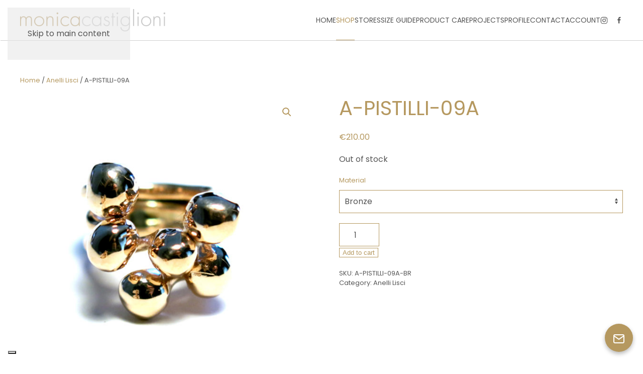

--- FILE ---
content_type: text/html; charset=UTF-8
request_url: https://monicacastiglioni.com/product/a-pistilli-09a/
body_size: 16380
content:
<!DOCTYPE html>
<html lang="en-US">
    <head>
        <meta charset="UTF-8">
        <meta name="viewport" content="width=device-width, initial-scale=1">
        <link rel="icon" href="/wp-content/uploads/2023/03/Favicon-Monica-Castiglioni.jpg" sizes="any">
                <link rel="icon" href="/wp-content/uploads/2023/03/Favicon-Monica-Castiglioni.jpg" type="image/svg+xml">
                <link rel="apple-touch-icon" href="/wp-content/uploads/2023/03/Favicon-Monica-Castiglioni.jpg">
                			<script type="text/javascript" class="_iub_cs_skip">
				var _iub = _iub || {};
				_iub.csConfiguration = _iub.csConfiguration || {};
				_iub.csConfiguration.siteId = "1939326";
				_iub.csConfiguration.cookiePolicyId = "65266945";
			</script>
			<script class="_iub_cs_skip" src="https://cs.iubenda.com/sync/1939326.js"></script>
			<title>A-PISTILLI-09A &#8211; Monica Castiglioni Jewelery</title>
<meta name='robots' content='max-image-preview:large' />
<link rel='dns-prefetch' href='//cdn.iubenda.com' />
<link rel='dns-prefetch' href='//www.google.com' />
<link rel="alternate" type="application/rss+xml" title="Monica Castiglioni Jewelery &raquo; Feed" href="https://monicacastiglioni.com/feed/" />
<link rel="alternate" type="application/rss+xml" title="Monica Castiglioni Jewelery &raquo; Comments Feed" href="https://monicacastiglioni.com/comments/feed/" />
<link rel="alternate" type="application/rss+xml" title="Monica Castiglioni Jewelery &raquo; A-PISTILLI-09A Comments Feed" href="https://monicacastiglioni.com/product/a-pistilli-09a/feed/" />
<link rel="alternate" title="oEmbed (JSON)" type="application/json+oembed" href="https://monicacastiglioni.com/wp-json/oembed/1.0/embed?url=https%3A%2F%2Fmonicacastiglioni.com%2Fproduct%2Fa-pistilli-09a%2F" />
<link rel="alternate" title="oEmbed (XML)" type="text/xml+oembed" href="https://monicacastiglioni.com/wp-json/oembed/1.0/embed?url=https%3A%2F%2Fmonicacastiglioni.com%2Fproduct%2Fa-pistilli-09a%2F&#038;format=xml" />
<style id='wp-emoji-styles-inline-css'>

	img.wp-smiley, img.emoji {
		display: inline !important;
		border: none !important;
		box-shadow: none !important;
		height: 1em !important;
		width: 1em !important;
		margin: 0 0.07em !important;
		vertical-align: -0.1em !important;
		background: none !important;
		padding: 0 !important;
	}
/*# sourceURL=wp-emoji-styles-inline-css */
</style>
<style id='wp-block-library-inline-css'>
:root{--wp-block-synced-color:#7a00df;--wp-block-synced-color--rgb:122,0,223;--wp-bound-block-color:var(--wp-block-synced-color);--wp-editor-canvas-background:#ddd;--wp-admin-theme-color:#007cba;--wp-admin-theme-color--rgb:0,124,186;--wp-admin-theme-color-darker-10:#006ba1;--wp-admin-theme-color-darker-10--rgb:0,107,160.5;--wp-admin-theme-color-darker-20:#005a87;--wp-admin-theme-color-darker-20--rgb:0,90,135;--wp-admin-border-width-focus:2px}@media (min-resolution:192dpi){:root{--wp-admin-border-width-focus:1.5px}}.wp-element-button{cursor:pointer}:root .has-very-light-gray-background-color{background-color:#eee}:root .has-very-dark-gray-background-color{background-color:#313131}:root .has-very-light-gray-color{color:#eee}:root .has-very-dark-gray-color{color:#313131}:root .has-vivid-green-cyan-to-vivid-cyan-blue-gradient-background{background:linear-gradient(135deg,#00d084,#0693e3)}:root .has-purple-crush-gradient-background{background:linear-gradient(135deg,#34e2e4,#4721fb 50%,#ab1dfe)}:root .has-hazy-dawn-gradient-background{background:linear-gradient(135deg,#faaca8,#dad0ec)}:root .has-subdued-olive-gradient-background{background:linear-gradient(135deg,#fafae1,#67a671)}:root .has-atomic-cream-gradient-background{background:linear-gradient(135deg,#fdd79a,#004a59)}:root .has-nightshade-gradient-background{background:linear-gradient(135deg,#330968,#31cdcf)}:root .has-midnight-gradient-background{background:linear-gradient(135deg,#020381,#2874fc)}:root{--wp--preset--font-size--normal:16px;--wp--preset--font-size--huge:42px}.has-regular-font-size{font-size:1em}.has-larger-font-size{font-size:2.625em}.has-normal-font-size{font-size:var(--wp--preset--font-size--normal)}.has-huge-font-size{font-size:var(--wp--preset--font-size--huge)}.has-text-align-center{text-align:center}.has-text-align-left{text-align:left}.has-text-align-right{text-align:right}.has-fit-text{white-space:nowrap!important}#end-resizable-editor-section{display:none}.aligncenter{clear:both}.items-justified-left{justify-content:flex-start}.items-justified-center{justify-content:center}.items-justified-right{justify-content:flex-end}.items-justified-space-between{justify-content:space-between}.screen-reader-text{border:0;clip-path:inset(50%);height:1px;margin:-1px;overflow:hidden;padding:0;position:absolute;width:1px;word-wrap:normal!important}.screen-reader-text:focus{background-color:#ddd;clip-path:none;color:#444;display:block;font-size:1em;height:auto;left:5px;line-height:normal;padding:15px 23px 14px;text-decoration:none;top:5px;width:auto;z-index:100000}html :where(.has-border-color){border-style:solid}html :where([style*=border-top-color]){border-top-style:solid}html :where([style*=border-right-color]){border-right-style:solid}html :where([style*=border-bottom-color]){border-bottom-style:solid}html :where([style*=border-left-color]){border-left-style:solid}html :where([style*=border-width]){border-style:solid}html :where([style*=border-top-width]){border-top-style:solid}html :where([style*=border-right-width]){border-right-style:solid}html :where([style*=border-bottom-width]){border-bottom-style:solid}html :where([style*=border-left-width]){border-left-style:solid}html :where(img[class*=wp-image-]){height:auto;max-width:100%}:where(figure){margin:0 0 1em}html :where(.is-position-sticky){--wp-admin--admin-bar--position-offset:var(--wp-admin--admin-bar--height,0px)}@media screen and (max-width:600px){html :where(.is-position-sticky){--wp-admin--admin-bar--position-offset:0px}}

/*# sourceURL=wp-block-library-inline-css */
</style><link rel='stylesheet' id='wc-blocks-style-css' href='https://monicacastiglioni.com/wp-content/plugins/woocommerce/assets/client/blocks/wc-blocks.css?ver=wc-10.0.3' media='all' />
<style id='global-styles-inline-css'>
:root{--wp--preset--aspect-ratio--square: 1;--wp--preset--aspect-ratio--4-3: 4/3;--wp--preset--aspect-ratio--3-4: 3/4;--wp--preset--aspect-ratio--3-2: 3/2;--wp--preset--aspect-ratio--2-3: 2/3;--wp--preset--aspect-ratio--16-9: 16/9;--wp--preset--aspect-ratio--9-16: 9/16;--wp--preset--color--black: #000000;--wp--preset--color--cyan-bluish-gray: #abb8c3;--wp--preset--color--white: #ffffff;--wp--preset--color--pale-pink: #f78da7;--wp--preset--color--vivid-red: #cf2e2e;--wp--preset--color--luminous-vivid-orange: #ff6900;--wp--preset--color--luminous-vivid-amber: #fcb900;--wp--preset--color--light-green-cyan: #7bdcb5;--wp--preset--color--vivid-green-cyan: #00d084;--wp--preset--color--pale-cyan-blue: #8ed1fc;--wp--preset--color--vivid-cyan-blue: #0693e3;--wp--preset--color--vivid-purple: #9b51e0;--wp--preset--gradient--vivid-cyan-blue-to-vivid-purple: linear-gradient(135deg,rgb(6,147,227) 0%,rgb(155,81,224) 100%);--wp--preset--gradient--light-green-cyan-to-vivid-green-cyan: linear-gradient(135deg,rgb(122,220,180) 0%,rgb(0,208,130) 100%);--wp--preset--gradient--luminous-vivid-amber-to-luminous-vivid-orange: linear-gradient(135deg,rgb(252,185,0) 0%,rgb(255,105,0) 100%);--wp--preset--gradient--luminous-vivid-orange-to-vivid-red: linear-gradient(135deg,rgb(255,105,0) 0%,rgb(207,46,46) 100%);--wp--preset--gradient--very-light-gray-to-cyan-bluish-gray: linear-gradient(135deg,rgb(238,238,238) 0%,rgb(169,184,195) 100%);--wp--preset--gradient--cool-to-warm-spectrum: linear-gradient(135deg,rgb(74,234,220) 0%,rgb(151,120,209) 20%,rgb(207,42,186) 40%,rgb(238,44,130) 60%,rgb(251,105,98) 80%,rgb(254,248,76) 100%);--wp--preset--gradient--blush-light-purple: linear-gradient(135deg,rgb(255,206,236) 0%,rgb(152,150,240) 100%);--wp--preset--gradient--blush-bordeaux: linear-gradient(135deg,rgb(254,205,165) 0%,rgb(254,45,45) 50%,rgb(107,0,62) 100%);--wp--preset--gradient--luminous-dusk: linear-gradient(135deg,rgb(255,203,112) 0%,rgb(199,81,192) 50%,rgb(65,88,208) 100%);--wp--preset--gradient--pale-ocean: linear-gradient(135deg,rgb(255,245,203) 0%,rgb(182,227,212) 50%,rgb(51,167,181) 100%);--wp--preset--gradient--electric-grass: linear-gradient(135deg,rgb(202,248,128) 0%,rgb(113,206,126) 100%);--wp--preset--gradient--midnight: linear-gradient(135deg,rgb(2,3,129) 0%,rgb(40,116,252) 100%);--wp--preset--font-size--small: 13px;--wp--preset--font-size--medium: 20px;--wp--preset--font-size--large: 36px;--wp--preset--font-size--x-large: 42px;--wp--preset--spacing--20: 0.44rem;--wp--preset--spacing--30: 0.67rem;--wp--preset--spacing--40: 1rem;--wp--preset--spacing--50: 1.5rem;--wp--preset--spacing--60: 2.25rem;--wp--preset--spacing--70: 3.38rem;--wp--preset--spacing--80: 5.06rem;--wp--preset--shadow--natural: 6px 6px 9px rgba(0, 0, 0, 0.2);--wp--preset--shadow--deep: 12px 12px 50px rgba(0, 0, 0, 0.4);--wp--preset--shadow--sharp: 6px 6px 0px rgba(0, 0, 0, 0.2);--wp--preset--shadow--outlined: 6px 6px 0px -3px rgb(255, 255, 255), 6px 6px rgb(0, 0, 0);--wp--preset--shadow--crisp: 6px 6px 0px rgb(0, 0, 0);}:where(.is-layout-flex){gap: 0.5em;}:where(.is-layout-grid){gap: 0.5em;}body .is-layout-flex{display: flex;}.is-layout-flex{flex-wrap: wrap;align-items: center;}.is-layout-flex > :is(*, div){margin: 0;}body .is-layout-grid{display: grid;}.is-layout-grid > :is(*, div){margin: 0;}:where(.wp-block-columns.is-layout-flex){gap: 2em;}:where(.wp-block-columns.is-layout-grid){gap: 2em;}:where(.wp-block-post-template.is-layout-flex){gap: 1.25em;}:where(.wp-block-post-template.is-layout-grid){gap: 1.25em;}.has-black-color{color: var(--wp--preset--color--black) !important;}.has-cyan-bluish-gray-color{color: var(--wp--preset--color--cyan-bluish-gray) !important;}.has-white-color{color: var(--wp--preset--color--white) !important;}.has-pale-pink-color{color: var(--wp--preset--color--pale-pink) !important;}.has-vivid-red-color{color: var(--wp--preset--color--vivid-red) !important;}.has-luminous-vivid-orange-color{color: var(--wp--preset--color--luminous-vivid-orange) !important;}.has-luminous-vivid-amber-color{color: var(--wp--preset--color--luminous-vivid-amber) !important;}.has-light-green-cyan-color{color: var(--wp--preset--color--light-green-cyan) !important;}.has-vivid-green-cyan-color{color: var(--wp--preset--color--vivid-green-cyan) !important;}.has-pale-cyan-blue-color{color: var(--wp--preset--color--pale-cyan-blue) !important;}.has-vivid-cyan-blue-color{color: var(--wp--preset--color--vivid-cyan-blue) !important;}.has-vivid-purple-color{color: var(--wp--preset--color--vivid-purple) !important;}.has-black-background-color{background-color: var(--wp--preset--color--black) !important;}.has-cyan-bluish-gray-background-color{background-color: var(--wp--preset--color--cyan-bluish-gray) !important;}.has-white-background-color{background-color: var(--wp--preset--color--white) !important;}.has-pale-pink-background-color{background-color: var(--wp--preset--color--pale-pink) !important;}.has-vivid-red-background-color{background-color: var(--wp--preset--color--vivid-red) !important;}.has-luminous-vivid-orange-background-color{background-color: var(--wp--preset--color--luminous-vivid-orange) !important;}.has-luminous-vivid-amber-background-color{background-color: var(--wp--preset--color--luminous-vivid-amber) !important;}.has-light-green-cyan-background-color{background-color: var(--wp--preset--color--light-green-cyan) !important;}.has-vivid-green-cyan-background-color{background-color: var(--wp--preset--color--vivid-green-cyan) !important;}.has-pale-cyan-blue-background-color{background-color: var(--wp--preset--color--pale-cyan-blue) !important;}.has-vivid-cyan-blue-background-color{background-color: var(--wp--preset--color--vivid-cyan-blue) !important;}.has-vivid-purple-background-color{background-color: var(--wp--preset--color--vivid-purple) !important;}.has-black-border-color{border-color: var(--wp--preset--color--black) !important;}.has-cyan-bluish-gray-border-color{border-color: var(--wp--preset--color--cyan-bluish-gray) !important;}.has-white-border-color{border-color: var(--wp--preset--color--white) !important;}.has-pale-pink-border-color{border-color: var(--wp--preset--color--pale-pink) !important;}.has-vivid-red-border-color{border-color: var(--wp--preset--color--vivid-red) !important;}.has-luminous-vivid-orange-border-color{border-color: var(--wp--preset--color--luminous-vivid-orange) !important;}.has-luminous-vivid-amber-border-color{border-color: var(--wp--preset--color--luminous-vivid-amber) !important;}.has-light-green-cyan-border-color{border-color: var(--wp--preset--color--light-green-cyan) !important;}.has-vivid-green-cyan-border-color{border-color: var(--wp--preset--color--vivid-green-cyan) !important;}.has-pale-cyan-blue-border-color{border-color: var(--wp--preset--color--pale-cyan-blue) !important;}.has-vivid-cyan-blue-border-color{border-color: var(--wp--preset--color--vivid-cyan-blue) !important;}.has-vivid-purple-border-color{border-color: var(--wp--preset--color--vivid-purple) !important;}.has-vivid-cyan-blue-to-vivid-purple-gradient-background{background: var(--wp--preset--gradient--vivid-cyan-blue-to-vivid-purple) !important;}.has-light-green-cyan-to-vivid-green-cyan-gradient-background{background: var(--wp--preset--gradient--light-green-cyan-to-vivid-green-cyan) !important;}.has-luminous-vivid-amber-to-luminous-vivid-orange-gradient-background{background: var(--wp--preset--gradient--luminous-vivid-amber-to-luminous-vivid-orange) !important;}.has-luminous-vivid-orange-to-vivid-red-gradient-background{background: var(--wp--preset--gradient--luminous-vivid-orange-to-vivid-red) !important;}.has-very-light-gray-to-cyan-bluish-gray-gradient-background{background: var(--wp--preset--gradient--very-light-gray-to-cyan-bluish-gray) !important;}.has-cool-to-warm-spectrum-gradient-background{background: var(--wp--preset--gradient--cool-to-warm-spectrum) !important;}.has-blush-light-purple-gradient-background{background: var(--wp--preset--gradient--blush-light-purple) !important;}.has-blush-bordeaux-gradient-background{background: var(--wp--preset--gradient--blush-bordeaux) !important;}.has-luminous-dusk-gradient-background{background: var(--wp--preset--gradient--luminous-dusk) !important;}.has-pale-ocean-gradient-background{background: var(--wp--preset--gradient--pale-ocean) !important;}.has-electric-grass-gradient-background{background: var(--wp--preset--gradient--electric-grass) !important;}.has-midnight-gradient-background{background: var(--wp--preset--gradient--midnight) !important;}.has-small-font-size{font-size: var(--wp--preset--font-size--small) !important;}.has-medium-font-size{font-size: var(--wp--preset--font-size--medium) !important;}.has-large-font-size{font-size: var(--wp--preset--font-size--large) !important;}.has-x-large-font-size{font-size: var(--wp--preset--font-size--x-large) !important;}
/*# sourceURL=global-styles-inline-css */
</style>

<style id='classic-theme-styles-inline-css'>
/*! This file is auto-generated */
.wp-block-button__link{color:#fff;background-color:#32373c;border-radius:9999px;box-shadow:none;text-decoration:none;padding:calc(.667em + 2px) calc(1.333em + 2px);font-size:1.125em}.wp-block-file__button{background:#32373c;color:#fff;text-decoration:none}
/*# sourceURL=/wp-includes/css/classic-themes.min.css */
</style>
<link rel='stylesheet' id='photoswipe-css' href='https://monicacastiglioni.com/wp-content/plugins/woocommerce/assets/css/photoswipe/photoswipe.min.css?ver=10.0.3' media='all' />
<link rel='stylesheet' id='photoswipe-default-skin-css' href='https://monicacastiglioni.com/wp-content/plugins/woocommerce/assets/css/photoswipe/default-skin/default-skin.min.css?ver=10.0.3' media='all' />
<style id='woocommerce-inline-inline-css'>
.woocommerce form .form-row .required { visibility: visible; }
/*# sourceURL=woocommerce-inline-inline-css */
</style>
<link rel='stylesheet' id='brands-styles-css' href='https://monicacastiglioni.com/wp-content/plugins/woocommerce/assets/css/brands.css?ver=10.0.3' media='all' />
<link rel='stylesheet' id='monica_styles-css' href='https://monicacastiglioni.com/wp-content/plugins/mc_jewelry/monica-styles.css?ver=2.0.0' media='all' />
<link href="https://monicacastiglioni.com/wp-content/themes/yootheme/css/theme.1.css?ver=1764851720" rel="stylesheet">

<script  type="text/javascript" class=" _iub_cs_skip" id="iubenda-head-inline-scripts-0">
var _iub = _iub || [];
_iub.csConfiguration = {"askConsentAtCookiePolicyUpdate":true,"cookiePolicyInOtherWindow":true,"countryDetection":true,"enableLgpd":true,"enableUspr":true,"floatingPreferencesButtonDisplay":"bottom-left","lang":"en","lgpdAppliesGlobally":false,"perPurposeConsent":true,"rebuildIframe":false,"siteId":1939326,"whitelabel":false,"cookiePolicyId":65266945,"banner":{"acceptButtonColor":"#B5985F","acceptButtonDisplay":true,"backgroundColor":"#FFFFFF","closeButtonDisplay":false,"customizeButtonDisplay":true,"explicitWithdrawal":true,"listPurposes":true,"linksColor":"#000000","position":"float-top-center","rejectButtonColor":"#656565","rejectButtonDisplay":true,"showPurposesToggles":true,"textColor":"#000000"}};

//# sourceURL=iubenda-head-inline-scripts-0
</script>
<script  type="text/javascript" class=" _iub_cs_skip" src="//cdn.iubenda.com/cs/gpp/stub.js?ver=3.12.4" id="iubenda-head-scripts-1-js"></script>
<script  type="text/javascript" charset="UTF-8" async="" class=" _iub_cs_skip" src="//cdn.iubenda.com/cs/iubenda_cs.js?ver=3.12.4" id="iubenda-head-scripts-2-js"></script>
<script src="https://monicacastiglioni.com/wp-includes/js/jquery/jquery.min.js?ver=3.7.1" id="jquery-core-js"></script>
<script src="https://monicacastiglioni.com/wp-includes/js/jquery/jquery-migrate.min.js?ver=3.4.1" id="jquery-migrate-js"></script>
<script src="https://monicacastiglioni.com/wp-content/plugins/recaptcha-woo/js/rcfwc.js?ver=1.0" id="rcfwc-js-js" defer data-wp-strategy="defer"></script>
<script src="https://www.google.com/recaptcha/api.js?explicit&amp;hl=en_US" id="recaptcha-js" defer data-wp-strategy="defer"></script>
<script src="https://monicacastiglioni.com/wp-content/plugins/woocommerce/assets/js/jquery-blockui/jquery.blockUI.min.js?ver=2.7.0-wc.10.0.3" id="jquery-blockui-js" defer data-wp-strategy="defer"></script>
<script id="wc-add-to-cart-js-extra">
var wc_add_to_cart_params = {"ajax_url":"/wp-admin/admin-ajax.php","wc_ajax_url":"/?wc-ajax=%%endpoint%%","i18n_view_cart":"View cart","cart_url":"https://monicacastiglioni.com/cart/","is_cart":"","cart_redirect_after_add":"no"};
//# sourceURL=wc-add-to-cart-js-extra
</script>
<script src="https://monicacastiglioni.com/wp-content/plugins/woocommerce/assets/js/frontend/add-to-cart.min.js?ver=10.0.3" id="wc-add-to-cart-js" defer data-wp-strategy="defer"></script>
<script src="https://monicacastiglioni.com/wp-content/plugins/woocommerce/assets/js/zoom/jquery.zoom.min.js?ver=1.7.21-wc.10.0.3" id="zoom-js" defer data-wp-strategy="defer"></script>
<script src="https://monicacastiglioni.com/wp-content/plugins/woocommerce/assets/js/flexslider/jquery.flexslider.min.js?ver=2.7.2-wc.10.0.3" id="flexslider-js" defer data-wp-strategy="defer"></script>
<script src="https://monicacastiglioni.com/wp-content/plugins/woocommerce/assets/js/photoswipe/photoswipe.min.js?ver=4.1.1-wc.10.0.3" id="photoswipe-js" defer data-wp-strategy="defer"></script>
<script src="https://monicacastiglioni.com/wp-content/plugins/woocommerce/assets/js/photoswipe/photoswipe-ui-default.min.js?ver=4.1.1-wc.10.0.3" id="photoswipe-ui-default-js" defer data-wp-strategy="defer"></script>
<script id="wc-single-product-js-extra">
var wc_single_product_params = {"i18n_required_rating_text":"Please select a rating","i18n_rating_options":["1 of 5 stars","2 of 5 stars","3 of 5 stars","4 of 5 stars","5 of 5 stars"],"i18n_product_gallery_trigger_text":"View full-screen image gallery","review_rating_required":"yes","flexslider":{"rtl":false,"animation":"slide","smoothHeight":true,"directionNav":false,"controlNav":"thumbnails","slideshow":false,"animationSpeed":500,"animationLoop":false,"allowOneSlide":false},"zoom_enabled":"1","zoom_options":[],"photoswipe_enabled":"1","photoswipe_options":{"shareEl":false,"closeOnScroll":false,"history":false,"hideAnimationDuration":0,"showAnimationDuration":0},"flexslider_enabled":"1"};
//# sourceURL=wc-single-product-js-extra
</script>
<script src="https://monicacastiglioni.com/wp-content/plugins/woocommerce/assets/js/frontend/single-product.min.js?ver=10.0.3" id="wc-single-product-js" defer data-wp-strategy="defer"></script>
<script src="https://monicacastiglioni.com/wp-content/plugins/woocommerce/assets/js/js-cookie/js.cookie.min.js?ver=2.1.4-wc.10.0.3" id="js-cookie-js" defer data-wp-strategy="defer"></script>
<script id="woocommerce-js-extra">
var woocommerce_params = {"ajax_url":"/wp-admin/admin-ajax.php","wc_ajax_url":"/?wc-ajax=%%endpoint%%","i18n_password_show":"Show password","i18n_password_hide":"Hide password"};
//# sourceURL=woocommerce-js-extra
</script>
<script src="https://monicacastiglioni.com/wp-content/plugins/woocommerce/assets/js/frontend/woocommerce.min.js?ver=10.0.3" id="woocommerce-js" defer data-wp-strategy="defer"></script>
<link rel="https://api.w.org/" href="https://monicacastiglioni.com/wp-json/" /><link rel="alternate" title="JSON" type="application/json" href="https://monicacastiglioni.com/wp-json/wp/v2/product/5842" /><link rel="EditURI" type="application/rsd+xml" title="RSD" href="https://monicacastiglioni.com/xmlrpc.php?rsd" />
<meta name="generator" content="WordPress 6.9" />
<meta name="generator" content="WooCommerce 10.0.3" />
<link rel="canonical" href="https://monicacastiglioni.com/product/a-pistilli-09a/" />
<link rel='shortlink' href='https://monicacastiglioni.com/?p=5842' />
	<noscript><style>.woocommerce-product-gallery{ opacity: 1 !important; }</style></noscript>
	<script src="https://monicacastiglioni.com/wp-content/themes/yootheme/vendor/assets/uikit/dist/js/uikit.min.js?ver=4.5.32"></script>
<script src="https://monicacastiglioni.com/wp-content/themes/yootheme/vendor/assets/uikit/dist/js/uikit-icons-jack-baker.min.js?ver=4.5.32"></script>
<script src="https://monicacastiglioni.com/wp-content/themes/yootheme/js/theme.js?ver=4.5.32"></script>
<script>window.yootheme ||= {}; var $theme = yootheme.theme = {"i18n":{"close":{"label":"Close","0":"yootheme"},"totop":{"label":"Back to top","0":"yootheme"},"marker":{"label":"Open","0":"yootheme"},"navbarToggleIcon":{"label":"Open menu","0":"yootheme"},"paginationPrevious":{"label":"Previous page","0":"yootheme"},"paginationNext":{"label":"Next page","0":"yootheme"},"searchIcon":{"toggle":"Open Search","submit":"Submit Search"},"slider":{"next":"Next slide","previous":"Previous slide","slideX":"Slide %s","slideLabel":"%s of %s"},"slideshow":{"next":"Next slide","previous":"Previous slide","slideX":"Slide %s","slideLabel":"%s of %s"},"lightboxPanel":{"next":"Next slide","previous":"Previous slide","slideLabel":"%s of %s","close":"Close"}}};</script>
    </head>
    <body class="wp-singular product-template-default single single-product postid-5842 wp-theme-yootheme  theme-yootheme woocommerce woocommerce-page woocommerce-no-js">

        
        <div class="uk-hidden-visually uk-notification uk-notification-top-left uk-width-auto">
            <div class="uk-notification-message">
                <a href="#tm-main" class="uk-link-reset">Skip to main content</a>
            </div>
        </div>

        
        
        <div class="tm-page">

                        


<header class="tm-header-mobile uk-hidden@m">


    
        <div class="uk-navbar-container">

            <div class="uk-container uk-container-expand">
                <nav class="uk-navbar" uk-navbar="{&quot;align&quot;:&quot;left&quot;,&quot;container&quot;:&quot;.tm-header-mobile&quot;,&quot;boundary&quot;:&quot;.tm-header-mobile .uk-navbar-container&quot;}">

                                        <div class="uk-navbar-left ">

                                                    <a href="https://monicacastiglioni.com/" aria-label="Back to home" class="uk-logo uk-navbar-item">
    <picture>
<source type="image/webp" srcset="/wp-content/themes/yootheme/cache/2b/logo-monica-castiglioni-2bfd7fc5.webp 289w, /wp-content/themes/yootheme/cache/ad/logo-monica-castiglioni-ad8810a0.webp 474w, /wp-content/themes/yootheme/cache/03/logo-monica-castiglioni-03e08131.webp 475w" sizes="(min-width: 289px) 289px">
<img alt loading="eager" src="/wp-content/themes/yootheme/cache/0e/logo-monica-castiglioni-0e094f1b.png" width="289" height="45">
</picture></a>                        
                        
                        
                    </div>
                    
                    
                                        <div class="uk-navbar-right">

                                                                            
                                                    <a uk-toggle href="#tm-dialog-mobile" class="uk-navbar-toggle">

        
        <div uk-navbar-toggle-icon></div>

        
    </a>                        
                    </div>
                    
                </nav>
            </div>

        </div>

    



        <div id="tm-dialog-mobile" uk-offcanvas="container: true; overlay: true" mode="slide" flip>
        <div class="uk-offcanvas-bar uk-flex uk-flex-column">

                        <button class="uk-offcanvas-close uk-close-large" type="button" uk-close uk-toggle="cls: uk-close-large; mode: media; media: @s"></button>
            
                        <div class="uk-margin-auto-bottom">
                
<div class="uk-grid uk-child-width-1-1" uk-grid>    <div>
<div class="uk-panel widget widget_nav_menu" id="nav_menu-2">

    
    
<ul class="uk-nav uk-nav-default uk-nav-accordion" uk-nav="targets: &gt; .js-accordion" uk-scrollspy-nav="closest: li; scroll: true;">
    
	<li class="menu-item menu-item-type-post_type menu-item-object-page menu-item-home"><a href="https://monicacastiglioni.com/">Home</a></li>
	<li class="menu-item menu-item-type-custom menu-item-object-custom menu-item-has-children uk-active js-accordion uk-open uk-parent"><a href>SHOP <span uk-nav-parent-icon></span></a>
	<ul class="uk-nav-sub">

		<li class="menu-item menu-item-type-post_type menu-item-object-page current_page_parent"><a href="https://monicacastiglioni.com/shop/">Shop All</a></li>
		<li class="menu-item menu-item-type-taxonomy menu-item-object-product_cat current-product-ancestor current-menu-parent current-product-parent uk-active"><a href="https://monicacastiglioni.com/product-category/anelli_lisci/">Rings | Anelli</a></li>
		<li class="menu-item menu-item-type-taxonomy menu-item-object-product_cat"><a href="https://monicacastiglioni.com/product-category/anelli_pietre/">Rings with Stones | Anelli Pietre</a></li>
		<li class="menu-item menu-item-type-taxonomy menu-item-object-product_cat"><a href="https://monicacastiglioni.com/product-category/bracciali_lisci/">Bracelets | Bracciali</a></li>
		<li class="menu-item menu-item-type-taxonomy menu-item-object-product_cat"><a href="https://monicacastiglioni.com/product-category/collane-lisce/">Necklaces | Collane</a></li>
		<li class="menu-item menu-item-type-taxonomy menu-item-object-product_cat"><a href="https://monicacastiglioni.com/product-category/catene_lisce/">Chains | Catene</a></li>
		<li class="menu-item menu-item-type-taxonomy menu-item-object-product_cat"><a href="https://monicacastiglioni.com/product-category/orecchini_lisci/">Earrings | Orecchini</a></li>
		<li class="menu-item menu-item-type-taxonomy menu-item-object-product_cat"><a href="https://monicacastiglioni.com/product-category/pendenti_lisci/">Pendants | Pendenti</a></li>
		<li class="menu-item menu-item-type-taxonomy menu-item-object-product_cat"><a href="https://monicacastiglioni.com/product-category/spille_lisce/">Brooches | Spille</a></li>
		<li class="menu-item menu-item-type-taxonomy menu-item-object-product_cat"><a href="https://monicacastiglioni.com/product-category/gemelli_lisci/">Cufflinks | Gemelli</a></li></ul></li>
	<li class="menu-item menu-item-type-post_type menu-item-object-page"><a href="https://monicacastiglioni.com/retail-stores/">Stores</a></li>
	<li class="menu-item menu-item-type-post_type menu-item-object-page"><a href="https://monicacastiglioni.com/size-guide/">Size Guide</a></li>
	<li class="menu-item menu-item-type-post_type menu-item-object-page"><a href="https://monicacastiglioni.com/product-care/">Product Care</a></li>
	<li class="menu-item menu-item-type-custom menu-item-object-custom menu-item-has-children uk-parent"><a href="#Projects">Projects <span uk-nav-parent-icon></span></a>
	<ul class="uk-nav-sub">

		<li class="menu-item menu-item-type-post_type menu-item-object-page"><a href="https://monicacastiglioni.com/ceramiche/">Ceramics</a></li>
		<li class="menu-item menu-item-type-post_type menu-item-object-page"><a href="https://monicacastiglioni.com/sculptures/">Sculptures</a></li>
		<li class="menu-item menu-item-type-post_type menu-item-object-page"><a href="https://monicacastiglioni.com/pirex/">Pyrex</a></li>
		<li class="menu-item menu-item-type-post_type menu-item-object-page"><a href="https://monicacastiglioni.com/felts-feltri/">Felts</a></li>
		<li class="menu-item menu-item-type-post_type menu-item-object-page"><a href="https://monicacastiglioni.com/photos/">Photos</a></li>
		<li class="menu-item menu-item-type-post_type menu-item-object-page"><a href="https://monicacastiglioni.com/videos/">Videos</a></li></ul></li>
	<li class="menu-item menu-item-type-post_type menu-item-object-page"><a href="https://monicacastiglioni.com/profile/">Profile</a></li>
	<li class="menu-item menu-item-type-post_type menu-item-object-page"><a href="https://monicacastiglioni.com/contact/">Contact</a></li>
	<li class="menu-item menu-item-type-custom menu-item-object-custom menu-item-has-children js-accordion uk-parent"><a href>Account <span uk-nav-parent-icon></span></a>
	<ul class="uk-nav-sub">

		<li class="menu-item menu-item-type-post_type menu-item-object-page"><a href="https://monicacastiglioni.com/cart/">Cart <span data-cart-parenthesis></span></a></li>
		<li class="menu-item menu-item-type-post_type menu-item-object-page"><a href="https://monicacastiglioni.com/my-account/">My account</a></li></ul></li></ul>

</div>
</div>    <div>
<div class="uk-panel widget widget_search" id="search-3">

    
    

    <form id="search-0" action="https://monicacastiglioni.com/" method="get" role="search" class="uk-search uk-search-default uk-width-1-1"><span uk-search-icon></span><input name="s" placeholder="Search" required aria-label="Search" type="search" class="uk-search-input"></form>
    

</div>
</div>    <div>
<div class="uk-panel">

    
    <ul class="uk-grid uk-flex-inline uk-flex-middle uk-flex-nowrap uk-grid-small">                    <li><a href="https://instagram.com/monicacastiglioniatelier" class="uk-preserve-width uk-icon-link" rel="noreferrer" target="_blank"><span uk-icon="icon: instagram;"></span></a></li>
                    <li><a href="https://facebook.com/monicacastiglioniatelier" class="uk-preserve-width uk-icon-link" rel="noreferrer" target="_blank"><span uk-icon="icon: facebook;"></span></a></li>
            </ul>
</div>
</div></div>            </div>
            
            
        </div>
    </div>
    
    
    

</header>




<header class="tm-header uk-visible@m">



        <div uk-sticky media="@m" cls-active="uk-navbar-sticky" sel-target=".uk-navbar-container">
    
        <div class="uk-navbar-container">

            <div class="uk-container uk-container-expand">
                <nav class="uk-navbar" uk-navbar="{&quot;align&quot;:&quot;left&quot;,&quot;container&quot;:&quot;.tm-header &gt; [uk-sticky]&quot;,&quot;boundary&quot;:&quot;.tm-header .uk-navbar-container&quot;}">

                                        <div class="uk-navbar-left ">

                                                    <a href="https://monicacastiglioni.com/" aria-label="Back to home" class="uk-logo uk-navbar-item">
    <picture>
<source type="image/webp" srcset="/wp-content/themes/yootheme/cache/2b/logo-monica-castiglioni-2bfd7fc5.webp 289w, /wp-content/themes/yootheme/cache/ad/logo-monica-castiglioni-ad8810a0.webp 474w, /wp-content/themes/yootheme/cache/03/logo-monica-castiglioni-03e08131.webp 475w" sizes="(min-width: 289px) 289px">
<img alt loading="eager" src="/wp-content/themes/yootheme/cache/0e/logo-monica-castiglioni-0e094f1b.png" width="289" height="45">
</picture></a>                        
                        
                        
                    </div>
                    
                    
                                        <div class="uk-navbar-right">

                                                    
<ul class="uk-navbar-nav" uk-scrollspy-nav="closest: li; scroll: true; target: &gt; * &gt; a[href];">
    
	<li class="menu-item menu-item-type-post_type menu-item-object-page menu-item-home"><a href="https://monicacastiglioni.com/">Home</a></li>
	<li class="menu-item menu-item-type-custom menu-item-object-custom menu-item-has-children uk-active uk-parent"><a role="button">SHOP</a>
	<div class="uk-drop uk-navbar-dropdown" mode="hover" pos="bottom-left"><div><ul class="uk-nav uk-navbar-dropdown-nav">

		<li class="menu-item menu-item-type-post_type menu-item-object-page current_page_parent"><a href="https://monicacastiglioni.com/shop/">Shop All</a></li>
		<li class="menu-item menu-item-type-taxonomy menu-item-object-product_cat current-product-ancestor current-menu-parent current-product-parent uk-active"><a href="https://monicacastiglioni.com/product-category/anelli_lisci/">Rings | Anelli</a></li>
		<li class="menu-item menu-item-type-taxonomy menu-item-object-product_cat"><a href="https://monicacastiglioni.com/product-category/anelli_pietre/">Rings with Stones | Anelli Pietre</a></li>
		<li class="menu-item menu-item-type-taxonomy menu-item-object-product_cat"><a href="https://monicacastiglioni.com/product-category/bracciali_lisci/">Bracelets | Bracciali</a></li>
		<li class="menu-item menu-item-type-taxonomy menu-item-object-product_cat"><a href="https://monicacastiglioni.com/product-category/collane-lisce/">Necklaces | Collane</a></li>
		<li class="menu-item menu-item-type-taxonomy menu-item-object-product_cat"><a href="https://monicacastiglioni.com/product-category/catene_lisce/">Chains | Catene</a></li>
		<li class="menu-item menu-item-type-taxonomy menu-item-object-product_cat"><a href="https://monicacastiglioni.com/product-category/orecchini_lisci/">Earrings | Orecchini</a></li>
		<li class="menu-item menu-item-type-taxonomy menu-item-object-product_cat"><a href="https://monicacastiglioni.com/product-category/pendenti_lisci/">Pendants | Pendenti</a></li>
		<li class="menu-item menu-item-type-taxonomy menu-item-object-product_cat"><a href="https://monicacastiglioni.com/product-category/spille_lisce/">Brooches | Spille</a></li>
		<li class="menu-item menu-item-type-taxonomy menu-item-object-product_cat"><a href="https://monicacastiglioni.com/product-category/gemelli_lisci/">Cufflinks | Gemelli</a></li></ul></div></div></li>
	<li class="menu-item menu-item-type-post_type menu-item-object-page"><a href="https://monicacastiglioni.com/retail-stores/">Stores</a></li>
	<li class="menu-item menu-item-type-post_type menu-item-object-page"><a href="https://monicacastiglioni.com/size-guide/">Size Guide</a></li>
	<li class="menu-item menu-item-type-post_type menu-item-object-page"><a href="https://monicacastiglioni.com/product-care/">Product Care</a></li>
	<li class="menu-item menu-item-type-custom menu-item-object-custom menu-item-has-children uk-parent"><a href="#Projects">Projects</a>
	<div class="uk-drop uk-navbar-dropdown"><div><ul class="uk-nav uk-navbar-dropdown-nav">

		<li class="menu-item menu-item-type-post_type menu-item-object-page"><a href="https://monicacastiglioni.com/ceramiche/">Ceramics</a></li>
		<li class="menu-item menu-item-type-post_type menu-item-object-page"><a href="https://monicacastiglioni.com/sculptures/">Sculptures</a></li>
		<li class="menu-item menu-item-type-post_type menu-item-object-page"><a href="https://monicacastiglioni.com/pirex/">Pyrex</a></li>
		<li class="menu-item menu-item-type-post_type menu-item-object-page"><a href="https://monicacastiglioni.com/felts-feltri/">Felts</a></li>
		<li class="menu-item menu-item-type-post_type menu-item-object-page"><a href="https://monicacastiglioni.com/photos/">Photos</a></li>
		<li class="menu-item menu-item-type-post_type menu-item-object-page"><a href="https://monicacastiglioni.com/videos/">Videos</a></li></ul></div></div></li>
	<li class="menu-item menu-item-type-post_type menu-item-object-page"><a href="https://monicacastiglioni.com/profile/">Profile</a></li>
	<li class="menu-item menu-item-type-post_type menu-item-object-page"><a href="https://monicacastiglioni.com/contact/">Contact</a></li>
	<li class="menu-item menu-item-type-custom menu-item-object-custom menu-item-has-children uk-parent"><a role="button">Account</a>
	<div class="uk-drop uk-navbar-dropdown" mode="hover" pos="bottom-left"><div><ul class="uk-nav uk-navbar-dropdown-nav">

		<li class="menu-item menu-item-type-post_type menu-item-object-page"><a href="https://monicacastiglioni.com/cart/">Cart <span data-cart-parenthesis></span></a></li>
		<li class="menu-item menu-item-type-post_type menu-item-object-page"><a href="https://monicacastiglioni.com/my-account/">My account</a></li></ul></div></div></li></ul>

<div class="uk-navbar-item">

    
    <ul class="uk-grid uk-flex-inline uk-flex-middle uk-flex-nowrap uk-grid-small">                    <li><a href="https://instagram.com/monicacastiglioniatelier" class="uk-preserve-width uk-icon-link" rel="noreferrer" target="_blank"><span uk-icon="icon: instagram; width: 15; height: 15;"></span></a></li>
                    <li><a href="https://facebook.com/monicacastiglioniatelier" class="uk-preserve-width uk-icon-link" rel="noreferrer" target="_blank"><span uk-icon="icon: facebook; width: 15; height: 15;"></span></a></li>
            </ul>
</div>
                        
                                                                            
                    </div>
                    
                </nav>
            </div>

        </div>

        </div>
    







</header>

            
            
            <main id="tm-main"  class="tm-main uk-section uk-section-default" uk-height-viewport="expand: true">

                                <div class="uk-container">

                    
                            
                
	<div id="primary" class="content-area"><main id="main" class="site-main" role="main"><nav class="woocommerce-breadcrumb" aria-label="Breadcrumb"><a href="https://monicacastiglioni.com">Home</a>&nbsp;&#47;&nbsp;<a href="https://monicacastiglioni.com/product-category/anelli_lisci/">Anelli Lisci</a>&nbsp;&#47;&nbsp;A-PISTILLI-09A</nav>
					
			<div class="woocommerce-notices-wrapper"></div><div id="product-5842" class="product type-product post-5842 status-publish first outofstock product_cat-anelli_lisci has-post-thumbnail shipping-taxable purchasable product-type-variable has-default-attributes">

	<div class="woocommerce-product-gallery woocommerce-product-gallery--with-images woocommerce-product-gallery--columns-4 images" data-columns="4" style="opacity: 0; transition: opacity .25s ease-in-out;">
	<div class="woocommerce-product-gallery__wrapper">
		<div data-thumb="https://monicacastiglioni.com/wp-content/uploads/MC%20Jewelry/A-PISTILLI-09A-BR-100x100.jpg" data-thumb-alt="A-PISTILLI-09A" data-thumb-srcset="https://monicacastiglioni.com/wp-content/uploads/MC%20Jewelry/A-PISTILLI-09A-BR-100x100.jpg 100w, https://monicacastiglioni.com/wp-content/uploads/MC%20Jewelry/A-PISTILLI-09A-BR-150x150.jpg 150w, https://monicacastiglioni.com/wp-content/uploads/MC%20Jewelry/A-PISTILLI-09A-BR-300x300.jpg 300w, https://monicacastiglioni.com/wp-content/uploads/MC%20Jewelry/A-PISTILLI-09A-BR-600x600.jpg 600w, https://monicacastiglioni.com/wp-content/uploads/MC%20Jewelry/A-PISTILLI-09A-BR.jpg 1500w"  data-thumb-sizes="(max-width: 100px) 100vw, 100px" class="woocommerce-product-gallery__image"><a href="https://monicacastiglioni.com/wp-content/uploads/MC%20Jewelry/A-PISTILLI-09A-BR.jpg"><img width="600" height="600" src="https://monicacastiglioni.com/wp-content/uploads/MC Jewelry/A-PISTILLI-09A-BR-600x600.jpg" class="wp-post-image" alt="A-PISTILLI-09A" data-caption="" data-src="https://monicacastiglioni.com/wp-content/uploads/MC%20Jewelry/A-PISTILLI-09A-BR.jpg" data-large_image="https://monicacastiglioni.com/wp-content/uploads/MC%20Jewelry/A-PISTILLI-09A-BR.jpg" data-large_image_width="1500" data-large_image_height="1500" decoding="async" fetchpriority="high" srcset="https://monicacastiglioni.com/wp-content/uploads/MC%20Jewelry/A-PISTILLI-09A-BR-600x600.jpg 600w, https://monicacastiglioni.com/wp-content/uploads/MC%20Jewelry/A-PISTILLI-09A-BR-150x150.jpg 150w, https://monicacastiglioni.com/wp-content/uploads/MC%20Jewelry/A-PISTILLI-09A-BR-300x300.jpg 300w, https://monicacastiglioni.com/wp-content/uploads/MC%20Jewelry/A-PISTILLI-09A-BR-100x100.jpg 100w, https://monicacastiglioni.com/wp-content/uploads/MC%20Jewelry/A-PISTILLI-09A-BR.jpg 1500w" sizes="(max-width: 600px) 100vw, 600px" /></a></div>	</div>
</div>

	<div class="summary entry-summary">
		<h1 class="product_title entry-title">A-PISTILLI-09A</h1><p class="price"><span class="woocommerce-Price-amount amount" aria-hidden="true"><bdi><span class="woocommerce-Price-currencySymbol">&euro;</span>210.00</bdi></span> <span aria-hidden="true">&ndash;</span> <span class="woocommerce-Price-amount amount" aria-hidden="true"><bdi><span class="woocommerce-Price-currencySymbol">&euro;</span>330.00</bdi></span><span class="screen-reader-text">Price range: &euro;210.00 through &euro;330.00</span></p>

<form class="variations_form cart" action="https://monicacastiglioni.com/product/a-pistilli-09a/" method="post" enctype='multipart/form-data' data-product_id="5842" data-product_variations="[{&quot;attributes&quot;:{&quot;attribute_material&quot;:&quot;Silver&quot;},&quot;availability_html&quot;:&quot;&lt;p class=\&quot;stock out-of-stock\&quot;&gt;Out of stock&lt;\/p&gt;\n&quot;,&quot;backorders_allowed&quot;:false,&quot;dimensions&quot;:{&quot;length&quot;:&quot;&quot;,&quot;width&quot;:&quot;&quot;,&quot;height&quot;:&quot;&quot;},&quot;dimensions_html&quot;:&quot;N\/A&quot;,&quot;display_price&quot;:330,&quot;display_regular_price&quot;:330,&quot;image&quot;:{&quot;title&quot;:&quot;A-PISTILLI-09A-BR&quot;,&quot;caption&quot;:&quot;&quot;,&quot;url&quot;:&quot;https:\/\/monicacastiglioni.com\/wp-content\/uploads\/MC Jewelry\/A-PISTILLI-09A-BR.jpg&quot;,&quot;alt&quot;:&quot;A-PISTILLI-09A-BR&quot;,&quot;src&quot;:&quot;https:\/\/monicacastiglioni.com\/wp-content\/uploads\/MC Jewelry\/A-PISTILLI-09A-BR-600x600.jpg&quot;,&quot;srcset&quot;:&quot;https:\/\/monicacastiglioni.com\/wp-content\/uploads\/MC%20Jewelry\/A-PISTILLI-09A-BR-600x600.jpg 600w, https:\/\/monicacastiglioni.com\/wp-content\/uploads\/MC%20Jewelry\/A-PISTILLI-09A-BR-150x150.jpg 150w, https:\/\/monicacastiglioni.com\/wp-content\/uploads\/MC%20Jewelry\/A-PISTILLI-09A-BR-300x300.jpg 300w, https:\/\/monicacastiglioni.com\/wp-content\/uploads\/MC%20Jewelry\/A-PISTILLI-09A-BR-100x100.jpg 100w, https:\/\/monicacastiglioni.com\/wp-content\/uploads\/MC%20Jewelry\/A-PISTILLI-09A-BR.jpg 1500w&quot;,&quot;sizes&quot;:&quot;(max-width: 600px) 100vw, 600px&quot;,&quot;full_src&quot;:&quot;https:\/\/monicacastiglioni.com\/wp-content\/uploads\/MC Jewelry\/A-PISTILLI-09A-BR.jpg&quot;,&quot;full_src_w&quot;:1500,&quot;full_src_h&quot;:1500,&quot;gallery_thumbnail_src&quot;:&quot;https:\/\/monicacastiglioni.com\/wp-content\/uploads\/MC Jewelry\/A-PISTILLI-09A-BR-100x100.jpg&quot;,&quot;gallery_thumbnail_src_w&quot;:100,&quot;gallery_thumbnail_src_h&quot;:100,&quot;thumb_src&quot;:&quot;https:\/\/monicacastiglioni.com\/wp-content\/uploads\/MC Jewelry\/A-PISTILLI-09A-BR-300x300.jpg&quot;,&quot;thumb_src_w&quot;:300,&quot;thumb_src_h&quot;:300,&quot;src_w&quot;:600,&quot;src_h&quot;:600},&quot;image_id&quot;:32907,&quot;is_downloadable&quot;:false,&quot;is_in_stock&quot;:false,&quot;is_purchasable&quot;:true,&quot;is_sold_individually&quot;:&quot;no&quot;,&quot;is_virtual&quot;:false,&quot;max_qty&quot;:&quot;&quot;,&quot;min_qty&quot;:1,&quot;price_html&quot;:&quot;&lt;span class=\&quot;price\&quot;&gt;&lt;span class=\&quot;woocommerce-Price-amount amount\&quot;&gt;&lt;bdi&gt;&lt;span class=\&quot;woocommerce-Price-currencySymbol\&quot;&gt;&amp;euro;&lt;\/span&gt;330.00&lt;\/bdi&gt;&lt;\/span&gt;&lt;\/span&gt;&quot;,&quot;sku&quot;:&quot;A-PISTILLI-09A-AG&quot;,&quot;variation_description&quot;:&quot;&quot;,&quot;variation_id&quot;:5843,&quot;variation_is_active&quot;:true,&quot;variation_is_visible&quot;:true,&quot;weight&quot;:&quot;30&quot;,&quot;weight_html&quot;:&quot;30 g&quot;},{&quot;attributes&quot;:{&quot;attribute_material&quot;:&quot;Bronze&quot;},&quot;availability_html&quot;:&quot;&lt;p class=\&quot;stock out-of-stock\&quot;&gt;Out of stock&lt;\/p&gt;\n&quot;,&quot;backorders_allowed&quot;:false,&quot;dimensions&quot;:{&quot;length&quot;:&quot;&quot;,&quot;width&quot;:&quot;&quot;,&quot;height&quot;:&quot;&quot;},&quot;dimensions_html&quot;:&quot;N\/A&quot;,&quot;display_price&quot;:210,&quot;display_regular_price&quot;:210,&quot;image&quot;:{&quot;title&quot;:&quot;A-PISTILLI-09A-BR&quot;,&quot;caption&quot;:&quot;&quot;,&quot;url&quot;:&quot;https:\/\/monicacastiglioni.com\/wp-content\/uploads\/MC Jewelry\/A-PISTILLI-09A-BR.jpg&quot;,&quot;alt&quot;:&quot;A-PISTILLI-09A-BR&quot;,&quot;src&quot;:&quot;https:\/\/monicacastiglioni.com\/wp-content\/uploads\/MC Jewelry\/A-PISTILLI-09A-BR-600x600.jpg&quot;,&quot;srcset&quot;:&quot;https:\/\/monicacastiglioni.com\/wp-content\/uploads\/MC%20Jewelry\/A-PISTILLI-09A-BR-600x600.jpg 600w, https:\/\/monicacastiglioni.com\/wp-content\/uploads\/MC%20Jewelry\/A-PISTILLI-09A-BR-150x150.jpg 150w, https:\/\/monicacastiglioni.com\/wp-content\/uploads\/MC%20Jewelry\/A-PISTILLI-09A-BR-300x300.jpg 300w, https:\/\/monicacastiglioni.com\/wp-content\/uploads\/MC%20Jewelry\/A-PISTILLI-09A-BR-100x100.jpg 100w, https:\/\/monicacastiglioni.com\/wp-content\/uploads\/MC%20Jewelry\/A-PISTILLI-09A-BR.jpg 1500w&quot;,&quot;sizes&quot;:&quot;(max-width: 600px) 100vw, 600px&quot;,&quot;full_src&quot;:&quot;https:\/\/monicacastiglioni.com\/wp-content\/uploads\/MC Jewelry\/A-PISTILLI-09A-BR.jpg&quot;,&quot;full_src_w&quot;:1500,&quot;full_src_h&quot;:1500,&quot;gallery_thumbnail_src&quot;:&quot;https:\/\/monicacastiglioni.com\/wp-content\/uploads\/MC Jewelry\/A-PISTILLI-09A-BR-100x100.jpg&quot;,&quot;gallery_thumbnail_src_w&quot;:100,&quot;gallery_thumbnail_src_h&quot;:100,&quot;thumb_src&quot;:&quot;https:\/\/monicacastiglioni.com\/wp-content\/uploads\/MC Jewelry\/A-PISTILLI-09A-BR-300x300.jpg&quot;,&quot;thumb_src_w&quot;:300,&quot;thumb_src_h&quot;:300,&quot;src_w&quot;:600,&quot;src_h&quot;:600},&quot;image_id&quot;:32907,&quot;is_downloadable&quot;:false,&quot;is_in_stock&quot;:false,&quot;is_purchasable&quot;:true,&quot;is_sold_individually&quot;:&quot;no&quot;,&quot;is_virtual&quot;:false,&quot;max_qty&quot;:&quot;&quot;,&quot;min_qty&quot;:1,&quot;price_html&quot;:&quot;&lt;span class=\&quot;price\&quot;&gt;&lt;span class=\&quot;woocommerce-Price-amount amount\&quot;&gt;&lt;bdi&gt;&lt;span class=\&quot;woocommerce-Price-currencySymbol\&quot;&gt;&amp;euro;&lt;\/span&gt;210.00&lt;\/bdi&gt;&lt;\/span&gt;&lt;\/span&gt;&quot;,&quot;sku&quot;:&quot;A-PISTILLI-09A-BR&quot;,&quot;variation_description&quot;:&quot;&quot;,&quot;variation_id&quot;:5844,&quot;variation_is_active&quot;:true,&quot;variation_is_visible&quot;:true,&quot;weight&quot;:&quot;26&quot;,&quot;weight_html&quot;:&quot;26 g&quot;}]">
	
			<table class="variations" cellspacing="0" role="presentation">
			<tbody>
									<tr>
						<th class="label"><label for="material">Material</label></th>
						<td class="value">
							<select id="material" class="" name="attribute_material" data-attribute_name="attribute_material" data-show_option_none="yes"><option value="">Choose an option</option><option value="Silver" >Silver</option><option value="Bronze"  selected='selected'>Bronze</option></select><a class="reset_variations" href="#" aria-label="Clear options">Clear</a>						</td>
					</tr>
							</tbody>
		</table>
		<div class="reset_variations_alert screen-reader-text" role="alert" aria-live="polite" aria-relevant="all"></div>
		
		<div class="single_variation_wrap">
			<div class="woocommerce-variation single_variation" role="alert" aria-relevant="additions"></div><div class="woocommerce-variation-add-to-cart variations_button">
	
	<div class="quantity">
		<label class="screen-reader-text" for="quantity_694116ec8b54a">A-PISTILLI-09A quantity</label>
	<input
		type="number"
				id="quantity_694116ec8b54a"
		class="input-text qty text"
		name="quantity"
		value="1"
		aria-label="Product quantity"
				min="1"
		max=""
					step="1"
			placeholder=""
			inputmode="numeric"
			autocomplete="off"
			/>
	</div>

	<button type="submit" class="single_add_to_cart_button button alt">Add to cart</button>

	
	<input type="hidden" name="add-to-cart" value="5842" />
	<input type="hidden" name="product_id" value="5842" />
	<input type="hidden" name="variation_id" class="variation_id" value="0" />
</div>
		</div>
	
	</form>

<div class="product_meta">

	
	
		<span class="sku_wrapper">SKU: <span class="sku">A-PISTILLI-09A</span></span>

	
	<span class="posted_in">Category: <a href="https://monicacastiglioni.com/product-category/anelli_lisci/" rel="tag">Anelli Lisci</a></span>
	
	
</div>
	</div>

	
	<div class="woocommerce-tabs wc-tabs-wrapper">
		<ul class="tabs wc-tabs" role="tablist">
							<li role="presentation" class="additional_information_tab" id="tab-title-additional_information">
					<a href="#tab-additional_information" role="tab" aria-controls="tab-additional_information">
						Additional information					</a>
				</li>
							<li role="presentation" class="reviews_tab" id="tab-title-reviews">
					<a href="#tab-reviews" role="tab" aria-controls="tab-reviews">
						Reviews (0)					</a>
				</li>
					</ul>
					<div class="woocommerce-Tabs-panel woocommerce-Tabs-panel--additional_information panel entry-content wc-tab" id="tab-additional_information" role="tabpanel" aria-labelledby="tab-title-additional_information">
				
	<h2>Additional information</h2>

<table class="woocommerce-product-attributes shop_attributes" aria-label="Product Details">
			<tr class="woocommerce-product-attributes-item woocommerce-product-attributes-item--weight">
			<th class="woocommerce-product-attributes-item__label" scope="row">Weight</th>
			<td class="woocommerce-product-attributes-item__value">N/A</td>
		</tr>
	</table>
			</div>
					<div class="woocommerce-Tabs-panel woocommerce-Tabs-panel--reviews panel entry-content wc-tab" id="tab-reviews" role="tabpanel" aria-labelledby="tab-title-reviews">
				<div id="reviews" class="woocommerce-Reviews">
	<div id="comments">
		<h2 class="woocommerce-Reviews-title">
			Reviews		</h2>

					<p class="woocommerce-noreviews">There are no reviews yet.</p>
			</div>

			<div id="review_form_wrapper">
			<div id="review_form">
					<div id="respond" class="comment-respond">
		<span id="reply-title" class="comment-reply-title" role="heading" aria-level="3">Be the first to review &ldquo;A-PISTILLI-09A&rdquo;</span><p class="must-log-in">You must be <a href="https://monicacastiglioni.com/my-account/">logged in</a> to post a review.</p>	</div><!-- #respond -->
	<script>if (window.commentform) {commentform.removeAttribute("novalidate")}</script>			</div>
		</div>
	
	<div class="clear"></div>
</div>
			</div>
		
			</div>


	<section class="related products">

					<h2>Related products</h2>
				<ul class="products columns-4">

			
					<li class="product type-product post-5809 status-publish first instock product_cat-anelli_lisci has-post-thumbnail shipping-taxable purchasable product-type-variable has-default-attributes">
	<a href="https://monicacastiglioni.com/product/doppio-topolino-xxs-xs-s/" class="woocommerce-LoopProduct-link woocommerce-loop-product__link"><img width="300" height="300" src="https://monicacastiglioni.com/wp-content/uploads/MC Jewelry/A-PISTILLI-08-9_14-BR-1-web-300x300.jpg" class="attachment-woocommerce_thumbnail size-woocommerce_thumbnail" alt="DOPPIO TOPOLINO XXS-XS-S" decoding="async" srcset="https://monicacastiglioni.com/wp-content/uploads/MC%20Jewelry/A-PISTILLI-08-9_14-BR-1-web-300x300.jpg 300w, https://monicacastiglioni.com/wp-content/uploads/MC%20Jewelry/A-PISTILLI-08-9_14-BR-1-web-150x150.jpg 150w, https://monicacastiglioni.com/wp-content/uploads/MC%20Jewelry/A-PISTILLI-08-9_14-BR-1-web-600x600.jpg 600w, https://monicacastiglioni.com/wp-content/uploads/MC%20Jewelry/A-PISTILLI-08-9_14-BR-1-web-100x100.jpg 100w, https://monicacastiglioni.com/wp-content/uploads/MC%20Jewelry/A-PISTILLI-08-9_14-BR-1-web.jpg 1500w" sizes="(max-width: 300px) 100vw, 300px" /><h2 class="woocommerce-loop-product__title">DOPPIO TOPOLINO XXS-XS-S</h2>
	<span class="price"><span class="woocommerce-Price-amount amount" aria-hidden="true"><bdi><span class="woocommerce-Price-currencySymbol">&euro;</span>140.00</bdi></span> <span aria-hidden="true">&ndash;</span> <span class="woocommerce-Price-amount amount" aria-hidden="true"><bdi><span class="woocommerce-Price-currencySymbol">&euro;</span>240.00</bdi></span><span class="screen-reader-text">Price range: &euro;140.00 through &euro;240.00</span></span>
</a><a href="https://monicacastiglioni.com/product/doppio-topolino-xxs-xs-s/" aria-describedby="woocommerce_loop_add_to_cart_link_describedby_5809" data-quantity="1" class="button product_type_variable add_to_cart_button" data-product_id="5809" data-product_sku="A-PISTILLI-08-09/14" aria-label="Select options for &ldquo;DOPPIO TOPOLINO XXS-XS-S&rdquo;" rel="nofollow">Select options</a>	<span id="woocommerce_loop_add_to_cart_link_describedby_5809" class="screen-reader-text">
		This product has multiple variants. The options may be chosen on the product page	</span>
</li>

			
					<li class="product type-product post-6881 status-publish instock product_cat-anelli_lisci has-post-thumbnail shipping-taxable purchasable product-type-variable has-default-attributes">
	<a href="https://monicacastiglioni.com/product/asimmetrico-bold-xs-s-m/" class="woocommerce-LoopProduct-link woocommerce-loop-product__link"><img width="300" height="300" src="https://monicacastiglioni.com/wp-content/uploads/MC Jewelry/A-PISTILLINI-08E-13_18-BR-1-web-300x300.jpg" class="attachment-woocommerce_thumbnail size-woocommerce_thumbnail" alt="ASIMMETRICO BOLD XS-S-M" decoding="async" srcset="https://monicacastiglioni.com/wp-content/uploads/MC%20Jewelry/A-PISTILLINI-08E-13_18-BR-1-web-300x300.jpg 300w, https://monicacastiglioni.com/wp-content/uploads/MC%20Jewelry/A-PISTILLINI-08E-13_18-BR-1-web-150x150.jpg 150w, https://monicacastiglioni.com/wp-content/uploads/MC%20Jewelry/A-PISTILLINI-08E-13_18-BR-1-web-600x600.jpg 600w, https://monicacastiglioni.com/wp-content/uploads/MC%20Jewelry/A-PISTILLINI-08E-13_18-BR-1-web-100x100.jpg 100w, https://monicacastiglioni.com/wp-content/uploads/MC%20Jewelry/A-PISTILLINI-08E-13_18-BR-1-web.jpg 1500w" sizes="(max-width: 300px) 100vw, 300px" /><h2 class="woocommerce-loop-product__title">ASIMMETRICO BOLD XS-S-M</h2>
	<span class="price"><span class="woocommerce-Price-amount amount" aria-hidden="true"><bdi><span class="woocommerce-Price-currencySymbol">&euro;</span>80.00</bdi></span> <span aria-hidden="true">&ndash;</span> <span class="woocommerce-Price-amount amount" aria-hidden="true"><bdi><span class="woocommerce-Price-currencySymbol">&euro;</span>140.00</bdi></span><span class="screen-reader-text">Price range: &euro;80.00 through &euro;140.00</span></span>
</a><a href="https://monicacastiglioni.com/product/asimmetrico-bold-xs-s-m/" aria-describedby="woocommerce_loop_add_to_cart_link_describedby_6881" data-quantity="1" class="button product_type_variable add_to_cart_button" data-product_id="6881" data-product_sku="A-PISTILLINI-08E-13/18" aria-label="Select options for &ldquo;ASIMMETRICO BOLD XS-S-M&rdquo;" rel="nofollow">Select options</a>	<span id="woocommerce_loop_add_to_cart_link_describedby_6881" class="screen-reader-text">
		This product has multiple variants. The options may be chosen on the product page	</span>
</li>

			
					<li class="product type-product post-4181 status-publish instock product_cat-anelli_lisci has-post-thumbnail shipping-taxable purchasable product-type-variable has-default-attributes">
	<a href="https://monicacastiglioni.com/product/due-fili-xxs-xs/" class="woocommerce-LoopProduct-link woocommerce-loop-product__link"><img width="300" height="300" src="https://monicacastiglioni.com/wp-content/uploads/MC Jewelry/A-FILI-FUSI-13-10_11-BR-1-web-300x300.jpg" class="attachment-woocommerce_thumbnail size-woocommerce_thumbnail" alt="DUE FILI XXS-XS" decoding="async" loading="lazy" srcset="https://monicacastiglioni.com/wp-content/uploads/MC%20Jewelry/A-FILI-FUSI-13-10_11-BR-1-web-300x300.jpg 300w, https://monicacastiglioni.com/wp-content/uploads/MC%20Jewelry/A-FILI-FUSI-13-10_11-BR-1-web-150x150.jpg 150w, https://monicacastiglioni.com/wp-content/uploads/MC%20Jewelry/A-FILI-FUSI-13-10_11-BR-1-web-600x600.jpg 600w, https://monicacastiglioni.com/wp-content/uploads/MC%20Jewelry/A-FILI-FUSI-13-10_11-BR-1-web-100x100.jpg 100w, https://monicacastiglioni.com/wp-content/uploads/MC%20Jewelry/A-FILI-FUSI-13-10_11-BR-1-web.jpg 1500w" sizes="(max-width: 300px) 100vw, 300px" /><h2 class="woocommerce-loop-product__title">DUE FILI XXS-XS</h2>
	<span class="price"><span class="woocommerce-Price-amount amount" aria-hidden="true"><bdi><span class="woocommerce-Price-currencySymbol">&euro;</span>110.00</bdi></span> <span aria-hidden="true">&ndash;</span> <span class="woocommerce-Price-amount amount" aria-hidden="true"><bdi><span class="woocommerce-Price-currencySymbol">&euro;</span>160.00</bdi></span><span class="screen-reader-text">Price range: &euro;110.00 through &euro;160.00</span></span>
</a><a href="https://monicacastiglioni.com/product/due-fili-xxs-xs/" aria-describedby="woocommerce_loop_add_to_cart_link_describedby_4181" data-quantity="1" class="button product_type_variable add_to_cart_button" data-product_id="4181" data-product_sku="A-FILI FUSI-13-10/11" aria-label="Select options for &ldquo;DUE FILI XXS-XS&rdquo;" rel="nofollow">Select options</a>	<span id="woocommerce_loop_add_to_cart_link_describedby_4181" class="screen-reader-text">
		This product has multiple variants. The options may be chosen on the product page	</span>
</li>

			
					<li class="product type-product post-1932 status-publish last instock product_cat-anelli_lisci has-post-thumbnail shipping-taxable purchasable product-type-variable has-default-attributes">
	<a href="https://monicacastiglioni.com/product/abbraccino-x1/" class="woocommerce-LoopProduct-link woocommerce-loop-product__link"><img width="300" height="300" src="https://monicacastiglioni.com/wp-content/uploads/MC Jewelry/A-ABBRACCI-01-11_13-BR-1-web-300x300.jpg" class="attachment-woocommerce_thumbnail size-woocommerce_thumbnail" alt="ABBRACCINO X1" decoding="async" loading="lazy" srcset="https://monicacastiglioni.com/wp-content/uploads/MC%20Jewelry/A-ABBRACCI-01-11_13-BR-1-web-300x300.jpg 300w, https://monicacastiglioni.com/wp-content/uploads/MC%20Jewelry/A-ABBRACCI-01-11_13-BR-1-web-150x150.jpg 150w, https://monicacastiglioni.com/wp-content/uploads/MC%20Jewelry/A-ABBRACCI-01-11_13-BR-1-web-600x600.jpg 600w, https://monicacastiglioni.com/wp-content/uploads/MC%20Jewelry/A-ABBRACCI-01-11_13-BR-1-web-100x100.jpg 100w, https://monicacastiglioni.com/wp-content/uploads/MC%20Jewelry/A-ABBRACCI-01-11_13-BR-1-web.jpg 1500w" sizes="(max-width: 300px) 100vw, 300px" /><h2 class="woocommerce-loop-product__title">ABBRACCINO X1</h2>
	<span class="price"><span class="woocommerce-Price-amount amount" aria-hidden="true"><bdi><span class="woocommerce-Price-currencySymbol">&euro;</span>80.00</bdi></span> <span aria-hidden="true">&ndash;</span> <span class="woocommerce-Price-amount amount" aria-hidden="true"><bdi><span class="woocommerce-Price-currencySymbol">&euro;</span>110.00</bdi></span><span class="screen-reader-text">Price range: &euro;80.00 through &euro;110.00</span></span>
</a><a href="https://monicacastiglioni.com/product/abbraccino-x1/" aria-describedby="woocommerce_loop_add_to_cart_link_describedby_1932" data-quantity="1" class="button product_type_variable add_to_cart_button" data-product_id="1932" data-product_sku="A-ABBRACCI-01-11/13" aria-label="Select options for &ldquo;ABBRACCINO X1&rdquo;" rel="nofollow">Select options</a>	<span id="woocommerce_loop_add_to_cart_link_describedby_1932" class="screen-reader-text">
		This product has multiple variants. The options may be chosen on the product page	</span>
</li>

			
		</ul>

	</section>
	</div>


		
	</main></div>
	
        
                        
                </div>
                
            </main>

            
                        <footer>
                <!-- Builder #footer -->
<div class="tm-footer uk-section-primary uk-section uk-section-small uk-padding-remove-bottom">
    
        
        
        
            
                                <div class="uk-container uk-container-xlarge">                
                    <div class="uk-grid tm-grid-expand uk-grid-large uk-grid-margin-large" uk-grid>
<div class="uk-width-1-2@s uk-width-1-4@m">
    
        
            
            
            
                
                    
<h3 class="uk-h5 uk-text-left@s uk-text-center">        MILAN, ITALY    </h3><div class="uk-panel uk-margin"><h5 style="text-align: left;" align="justify"><strong>Monica Castiglioni</strong><br />Via Pastrengo, 4<br />+39 02 87 23 7979<br />milano@monicacastiglioni.com</h5></div>
<h3 class="uk-h5 uk-text-left@s uk-text-center">        LEGAL - ENGLISH    </h3><div class="uk-panel uk-text-small uk-margin uk-text-left"><a href="https://www.iubenda.com/privacy-policy/65266945/cookie-policy" class="iubenda-white no-brand iubenda-noiframe iubenda-embed iubenda-noiframe " title="Cookie Policy ">Cookie Policy</a><script type="text/javascript">(function (w,d) {var loader = function () {var s = d.createElement("script"), tag = d.getElementsByTagName("script")[0]; s.src="https://cdn.iubenda.com/iubenda.js"; tag.parentNode.insertBefore(s,tag);}; if(w.addEventListener){w.addEventListener("load", loader, false);}else if(w.attachEvent){w.attachEvent("onload", loader);}else{w.onload = loader;}})(window, document);</script></div><div class="uk-panel uk-text-small uk-margin uk-text-left"><a href="https://www.iubenda.com/privacy-policy/65266945" class="iubenda-white no-brand iubenda-noiframe iubenda-embed iubenda-noiframe " title="Privacy Policy ">Privacy Policy</a><script type="text/javascript">(function (w,d) {var loader = function () {var s = d.createElement("script"), tag = d.getElementsByTagName("script")[0]; s.src="https://cdn.iubenda.com/iubenda.js"; tag.parentNode.insertBefore(s,tag);}; if(w.addEventListener){w.addEventListener("load", loader, false);}else if(w.attachEvent){w.attachEvent("onload", loader);}else{w.onload = loader;}})(window, document);</script></div><div class="uk-panel uk-text-small uk-margin uk-text-left"><a href="https://www.iubenda.com/terms-and-conditions/65266945" class="iubenda-white no-brand iubenda-noiframe iubenda-embed iubenda-noiframe " title="Terms and Conditions ">Terms and Conditions</a><script type="text/javascript">(function (w,d) {var loader = function () {var s = d.createElement("script"), tag = d.getElementsByTagName("script")[0]; s.src="https://cdn.iubenda.com/iubenda.js"; tag.parentNode.insertBefore(s,tag);}; if(w.addEventListener){w.addEventListener("load", loader, false);}else if(w.attachEvent){w.attachEvent("onload", loader);}else{w.onload = loader;}})(window, document);</script></div><div class="uk-panel uk-text-small uk-margin uk-text-left"><a href='#' class='iubenda-cs-preferences-link'>  <svg style='width: 2rem' version='1.1' id='Layer_1' xmlns='http://www.w3.org/2000/svg' xmlns:xlink='http://www.w3.org/1999/xlink' x='0px' y='0px' viewBox='0 0 30 14' style='enable-background:new 0 0 30 14;' xml:space='preserve'><style type='text/css'> .st0{fill-rule:evenodd;clip-rule:evenodd;fill:#FFFFFF;} .st1{fill-rule:evenodd;clip-rule:evenodd;fill:#0066FF;} .st2{fill:#FFFFFF;} .st3{fill:#0066FF;} </style><g><g id='final---dec.11-2020_1_'><g id='_x30_208-our-toggle_2_' transform='translate(-1275.000000, -200.000000)'><g id='Final-Copy-2_2_' transform='translate(1275.000000, 200.000000)'><path class='st0' d='M7.4,12.8h6.8l3.1-11.6H7.4C4.2,1.2,1.6,3.8,1.6,7S4.2,12.8,7.4,12.8z'/></g></g></g><g id='final---dec.11-2020'><g id='_x30_208-our-toggle' transform='translate(-1275.000000, -200.000000)'><g id='Final-Copy-2' transform='translate(1275.000000, 200.000000)'><path class='st1' d='M22.6,0H7.4c-3.9,0-7,3.1-7,7s3.1,7,7,7h15.2c3.9,0,7-3.1,7-7S26.4,0,22.6,0z M1.6,7c0-3.2,2.6-5.8,5.8-5.8 h9.9l-3.1,11.6H7.4C4.2,12.8,1.6,10.2,1.6,7z'/><path id='x' class='st2' d='M24.6,4c0.2,0.2,0.2,0.6,0,0.8l0,0L22.5,7l2.2,2.2c0.2,0.2,0.2,0.6,0,0.8c-0.2,0.2-0.6,0.2-0.8,0 l0,0l-2.2-2.2L19.5,10c-0.2,0.2-0.6,0.2-0.8,0c-0.2-0.2-0.2-0.6,0-0.8l0,0L20.8,7l-2.2-2.2c-0.2-0.2-0.2-0.6,0-0.8 c0.2-0.2,0.6-0.2,0.8,0l0,0l2.2,2.2L23.8,4C24,3.8,24.4,3.8,24.6,4z'/><path id='y' class='st3' d='M12.7,4.1c0.2,0.2,0.3,0.6,0.1,0.8l0,0L8.6,9.8C8.5,9.9,8.4,10,8.3,10c-0.2,0.1-0.5,0.1-0.7-0.1l0,0 L5.4,7.7c-0.2-0.2-0.2-0.6,0-0.8c0.2-0.2,0.6-0.2,0.8,0l0,0L8,8.6l3.8-4.5C12,3.9,12.4,3.9,12.7,4.1z'/></g></g></g></g></svg>Your Privacy Choices</a></div><div class="uk-panel uk-text-small uk-margin uk-text-left"><a href='#' class='iubenda-cs-uspr-link'>Notice at Collection</a></div>
                
            
        
    
</div>
<div class="uk-width-1-2@s uk-width-1-4@m">
    
        
            
            
            
                
                    
<h3 class="uk-h5 uk-text-left@s uk-text-center">        ORTIGIA (SR), ITALY    </h3><div class="uk-panel uk-margin"><h5 align="justify"><strong>Monica Castiglioni</strong><br />Via Roma, 15<br />+39 347 707 4742<br />ortigia@monicacastiglioni.com</h5></div>
<h3 class="uk-h5 uk-text-left@s uk-text-center">        LEGAL - ITALIAN    </h3><div class="uk-panel uk-text-small uk-text-emphasis uk-margin uk-text-left"><p><strong>Monidori S.R.L.</strong><br /><span>Via Domenico Scarlatti 26, </span><span>20124 Milano</span><br /><span>Telefono: +3902.87237979</span><br />P. Iva: 09977030965 - REA: MI-2125519</p></div><div class="uk-panel uk-text-small uk-margin uk-text-left"><p><a href="https://monicacastiglioni.com/privacy-policy/">Privacy Policy</a></p></div><div class="uk-panel uk-text-small uk-margin uk-text-left"><p><a href="https://monicacastiglioni.com/cookie-policy/">Cookie Policy</a></p></div><div class="uk-panel uk-text-small uk-margin uk-text-left"><p><a href="https://monicacastiglioni.com/termini-e-condizioni/">Termini e condizioni</a></p></div>
                
            
        
    
</div>
<div class="uk-width-1-2@s uk-width-1-4@m">
    
        
            
            
            
                
                    
<h3 class="uk-h5 uk-text-left@s uk-text-center">        FUKUOKA, JAPAN    </h3><div class="uk-panel uk-margin"><h5 align="justify"><strong>Monica Castiglioni</strong><br />Albicocca 2-7-6 Saifu Dazaifu<br />+81 92 710 1255<br />fukuoka@monicacastiglioni.com</h5></div>
                
            
        
    
</div>
<div class="uk-width-1-2@s uk-width-1-4@m">
    
        
            
            
            
                
                    
<h3 class="uk-h5 uk-text-left@s uk-text-center">        SOCIAL    </h3>
<div class="uk-margin" uk-scrollspy="target: [uk-scrollspy-class];">    <ul class="uk-child-width-auto uk-grid-small uk-flex-inline uk-flex-middle" uk-grid>
            <li class="el-item">
<a class="el-link uk-icon-button" href="https://instagram.com/monicacastiglioniatelier" rel="noreferrer"><span uk-icon="icon: instagram;"></span></a></li>
            <li class="el-item">
<a class="el-link uk-icon-button" href="https://facebook.com/monicacastiglioniatelier" rel="noreferrer"><span uk-icon="icon: facebook;"></span></a></li>
    
    </ul></div>
<h3 class="uk-h5 uk-text-left@s uk-text-center">        NEWSLETTER    </h3>
<div class="uk-width-2xlarge@m uk-text-left@s uk-text-center">
    <form class="uk-form uk-panel js-form-newsletter" method="post" action="https://monicacastiglioni.com/wp-admin/admin-ajax.php?action=kernel&amp;p=theme%2Fnewsletter%2Fsubscribe&amp;hash=dbbb239e">

        
            
            
                        <div class="uk-position-relative">
                <button class="el-button uk-form-icon uk-form-icon-flip" uk-icon="icon: mail;" type="submit" title="Subscribe"></button>                <input class="el-input uk-input uk-form-large" type="email" name="email" placeholder="Enter Your Email Address" aria-label="Enter Your Email Address" required>            </div>
            
        
        <input type="hidden" name="settings" value="[base64]">
        <div class="message uk-margin uk-hidden"></div>

    </form>

</div><div class="uk-panel uk-margin"><p>
            <div 
                class="elfsight-widget-contact-form elfsight-widget" 
                data-elfsight-contact-form-options="%7B%22ei%22%3A%22%22%2C%22fields%22%3A%5B%7B%22type%22%3A%22text%22%2C%22placeholder%22%3A%22John%20Doe%22%2C%22description%22%3A%22%22%2C%22label%22%3A%22Your%20name%22%2C%22required%22%3Afalse%2C%22columnWidth%22%3A50%7D%2C%7B%22type%22%3A%22email%22%2C%22label%22%3A%22Email%20address%22%2C%22description%22%3A%22%22%2C%22placeholder%22%3A%22example%40domain.com%22%2C%22required%22%3Atrue%2C%22columnWidth%22%3A50%2C%22id%22%3A%22%5Bemail-address%5D%22%7D%2C%7B%22type%22%3A%22phone%22%2C%22label%22%3A%22Phone%22%2C%22placeholder%22%3A%22%2B1-999-999-9999%22%2C%22description%22%3A%22%22%2C%22required%22%3Afalse%2C%22columnWidth%22%3A50%7D%2C%7B%22type%22%3A%22url%22%2C%22label%22%3A%22Website%20URL%22%2C%22description%22%3A%22%22%2C%22placeholder%22%3A%22https%3A%5C%2F%5C%2Fexample.com%22%2C%22required%22%3Afalse%2C%22columnWidth%22%3A50%7D%2C%7B%22type%22%3A%22textarea%22%2C%22label%22%3A%22Message%22%2C%22description%22%3A%22%22%2C%22placeholder%22%3A%22Tell%20us%20briefly%20about%20your%20needs%22%2C%22required%22%3Atrue%2C%22columnWidth%22%3A100%7D%5D%2C%22headerActive%22%3Atrue%2C%22headerTitle%22%3A%22Get%20in%20Touch%22%2C%22headerText%22%3A%22Leave%20your%20message%20and%20we%27ll%20get%20back%20to%20you%20shortly.%22%2C%22headerPictureUrl%22%3A%22message%22%2C%22footerText%22%3A%22%22%2C%22actionAfterSubmit%22%3A%22message%22%2C%22successMessage%22%3A%22Your%20message%20was%20successfully%20sent%21%20We%20will%20reply%20to%20you%20shortly.%22%2C%22successContinueText%22%3A%22OK%22%2C%22redirectUrl%22%3A%22https%3A%5C%2F%5C%2Fexample.com%22%2C%22submitText%22%3A%22Submit%22%2C%22stepsMessagesDivider%22%3Anull%2C%22stepsMessagesTitle%22%3Anull%2C%22stepsText%22%3A%22step%20%251%20of%20%252%22%2C%22stepBackText%22%3A%22Back%22%2C%22stepNextText%22%3A%22Next%22%2C%22errorMessageAllRequired%22%3A%22Please%2C%20fill%20all%20the%20required%20fields%22%2C%22errorMessageAllIncorrect%22%3A%22Please%2C%20fill%20all%20the%20fields%20correctly%22%2C%22errorMessageSetMailTo%22%3A%22Please%2C%20set%20the%20email%20to%20send%20messages%20to%22%2C%22errorMessageRequiredCaptcha%22%3A%22Please%2C%20enter%20the%20captcha%22%2C%22errorMessageFileSizeLimit%22%3A%22File%20size%20limit%20exceeded%22%2C%22errorMessageFileNotAllowed%22%3A%22File%20extension%20not%20allowed%22%2C%22errorMessageUnknown%22%3A%22Unknown%20error%22%2C%22errorMessageRequired%22%3A%22Required%20field%22%2C%22errorMessageInvalid%22%3A%22Invalid%22%2C%22errorMessageInvalidEmail%22%3A%22Invalid%20email%22%2C%22errorMessageInvalidPhone%22%3A%22Invalid%20phone%20number%22%2C%22errorMessageInvalidUrl%22%3A%22Invalid%20URL%22%2C%22calendarWeekdaysShorthand%22%3A%22Sun%5CnMon%5CnTue%5CnWed%5CnThu%5CnFri%5CnSat%22%2C%22calendarMonthsLonghand%22%3A%22January%5CnFebruary%5CnMarch%5CnApril%5CnMay%5CnJune%5CnJuly%5CnAugust%5CnSeptember%5CnOctober%5CnNovember%5CnDecember%22%2C%22showProgress%22%3Atrue%2C%22recaptchaType%22%3A%22invisible%22%2C%22integrationsGoogleToken%22%3A%22%22%2C%22integrationsGoogleSheetId%22%3A%22%22%2C%22layout%22%3A%22floating%22%2C%22floatingIcon%22%3A%22message%22%2C%22floatingText%22%3A%22%22%2C%22floatingPosition%22%3A%22right%22%2C%22width%22%3A%22AUTO%22%2C%22style%22%3A%22classic%22%2C%22mainColor%22%3A%22rgb%28181%2C%20152%2C%2095%29%22%2C%22apiUrl%22%3A%22https%3A%5C%2F%5C%2Fmonicacastiglioni.com%5C%2Fwp-json%5C%2Felfsight-contact-form%5C%2Fapi%22%2C%22recaptchaKeyCheckbox%22%3A%226LfXGHgUAAAAAHNIE_EH7kEI1l4xvf_ynIlg5bfo%22%2C%22recaptchaKeyInvisible%22%3A%226Ld1CXgUAAAAAFTHmixC1Eo-NP7_3ddB1YOj9AfX%22%2C%22widgetId%22%3A%222%22%7D" 
                data-elfsight-contact-form-version="2.3.1"
                data-elfsight-widget-id="elfsight-contact-form-2">
            </div>
            </p></div>
                
            
        
    
</div></div><div class="uk-grid tm-grid-expand uk-child-width-1-1 uk-grid-margin">
<div class="uk-width-1-1">
    
        
            
            
            
                
                    <hr>
                
            
        
    
</div></div>
                                </div>                
            
        
    
</div>
<div class="uk-section-default uk-section uk-section-xsmall">
    
        
        
        
            
                                <div class="uk-container uk-container-xlarge">                
                    <div class="uk-grid tm-grid-expand uk-grid-row-small uk-grid-margin-small" uk-grid>
<div class="uk-width-1-3@m">
    
        
            
            
            
                
                    
<div class="uk-margin-medium uk-margin-remove-bottom uk-text-left" uk-scrollspy="target: [uk-scrollspy-class];">
        <picture>
<source type="image/webp" srcset="/wp-content/themes/yootheme/cache/38/logo-monica-castiglioni-38dda0fb.webp 289w, /wp-content/themes/yootheme/cache/05/logo-monica-castiglioni-05834043.webp 474w, /wp-content/themes/yootheme/cache/82/logo-monica-castiglioni-82258b00.webp 475w" sizes="(min-width: 289px) 289px">
<img src="/wp-content/themes/yootheme/cache/59/logo-monica-castiglioni-5993ab18.png" width="289" height="45" class="el-image" alt loading="lazy">
</picture>    
    
</div>
                
            
        
    
</div>
<div class="uk-grid-item-match uk-flex-middle uk-width-1-3@m">
    
        
            
            
                        <div class="uk-panel uk-width-1-1">            
                
                    <div class="uk-panel uk-text-small uk-margin uk-text-center"><p>© <script> document.currentScript.insertAdjacentHTML('afterend', '<time datetime="' + new Date().toJSON() + '">' + new Intl.DateTimeFormat(document.documentElement.lang, {year: 'numeric'}).format() + '</time>'); </script> MONICA CASTIGLIONI. ALL RIGHTS RESERVED</p></div>
                
                        </div>            
        
    
</div>
<div class="uk-grid-item-match uk-flex-middle uk-width-1-3@m">
    
        
            
            
                        <div class="uk-panel uk-width-1-1">            
                
                    <div class="uk-panel uk-text-small uk-margin uk-text-center"><p>WEBDESIGN: <a href="http://YOUSEEMEMIAMI.COM">YOUSEEMEMIAMI.COM</a></p></div>
                
                        </div>            
        
    
</div></div>
                                </div>                
            
        
    
</div>            </footer>
            
        </div>

        
        <script type="speculationrules">
{"prefetch":[{"source":"document","where":{"and":[{"href_matches":"/*"},{"not":{"href_matches":["/wp-*.php","/wp-admin/*","/wp-content/uploads/*","/wp-content/*","/wp-content/plugins/*","/wp-content/themes/yootheme/*","/*\\?(.+)"]}},{"not":{"selector_matches":"a[rel~=\"nofollow\"]"}},{"not":{"selector_matches":".no-prefetch, .no-prefetch a"}}]},"eagerness":"conservative"}]}
</script>
<script src="https://monicacastiglioni.com/wp-content/themes/yootheme/packages/theme-wordpress-woocommerce/assets/js/variable-product.min.js?ver=4.5.32" defer></script>
<script src="https://monicacastiglioni.com/wp-content/themes/yootheme/packages/builder-newsletter/app/newsletter.min.js?ver=4.5.32" defer></script>
<script type="application/ld+json">{"@context":"https:\/\/schema.org\/","@graph":[{"@context":"https:\/\/schema.org\/","@type":"BreadcrumbList","itemListElement":[{"@type":"ListItem","position":1,"item":{"name":"Home","@id":"https:\/\/monicacastiglioni.com"}},{"@type":"ListItem","position":2,"item":{"name":"Anelli Lisci","@id":"https:\/\/monicacastiglioni.com\/product-category\/anelli_lisci\/"}},{"@type":"ListItem","position":3,"item":{"name":"A-PISTILLI-09A","@id":"https:\/\/monicacastiglioni.com\/product\/a-pistilli-09a\/"}}]},{"@context":"https:\/\/schema.org\/","@type":"Product","@id":"https:\/\/monicacastiglioni.com\/product\/a-pistilli-09a\/#product","name":"A-PISTILLI-09A","url":"https:\/\/monicacastiglioni.com\/product\/a-pistilli-09a\/","description":"","image":"https:\/\/monicacastiglioni.com\/wp-content\/uploads\/MC Jewelry\/A-PISTILLI-09A-BR.jpg","sku":"A-PISTILLI-09A","offers":[{"@type":"AggregateOffer","lowPrice":"210.00","highPrice":"330.00","offerCount":2,"priceValidUntil":"2026-12-31","availability":"http:\/\/schema.org\/OutOfStock","url":"https:\/\/monicacastiglioni.com\/product\/a-pistilli-09a\/","seller":{"@type":"Organization","name":"Monica Castiglioni Jewelery","url":"https:\/\/monicacastiglioni.com"},"priceCurrency":"EUR"}]}]}</script>
<div class="pswp" tabindex="-1" role="dialog" aria-modal="true" aria-hidden="true">
	<div class="pswp__bg"></div>
	<div class="pswp__scroll-wrap">
		<div class="pswp__container">
			<div class="pswp__item"></div>
			<div class="pswp__item"></div>
			<div class="pswp__item"></div>
		</div>
		<div class="pswp__ui pswp__ui--hidden">
			<div class="pswp__top-bar">
				<div class="pswp__counter"></div>
				<button class="pswp__button pswp__button--zoom" aria-label="Zoom in/out"></button>
				<button class="pswp__button pswp__button--fs" aria-label="Toggle fullscreen"></button>
				<button class="pswp__button pswp__button--share" aria-label="Share"></button>
				<button class="pswp__button pswp__button--close" aria-label="Close (Esc)"></button>
				<div class="pswp__preloader">
					<div class="pswp__preloader__icn">
						<div class="pswp__preloader__cut">
							<div class="pswp__preloader__donut"></div>
						</div>
					</div>
				</div>
			</div>
			<div class="pswp__share-modal pswp__share-modal--hidden pswp__single-tap">
				<div class="pswp__share-tooltip"></div>
			</div>
			<button class="pswp__button pswp__button--arrow--left" aria-label="Previous (arrow left)"></button>
			<button class="pswp__button pswp__button--arrow--right" aria-label="Next (arrow right)"></button>
			<div class="pswp__caption">
				<div class="pswp__caption__center"></div>
			</div>
		</div>
	</div>
</div>
	<script>
		(function () {
			var c = document.body.className;
			c = c.replace(/woocommerce-no-js/, 'woocommerce-js');
			document.body.className = c;
		})();
	</script>
	<script type="text/template" id="tmpl-variation-template">
	<div class="woocommerce-variation-description">{{{ data.variation.variation_description }}}</div>
	<div class="woocommerce-variation-price">{{{ data.variation.price_html }}}</div>
	<div class="woocommerce-variation-availability">{{{ data.variation.availability_html }}}</div>
</script>
<script type="text/template" id="tmpl-unavailable-variation-template">
	<p role="alert">Sorry, this product is unavailable. Please choose a different combination.</p>
</script>
<script id="iubenda-forms-js-extra">
var iubFormParams = [];
//# sourceURL=iubenda-forms-js-extra
</script>
<script src="https://monicacastiglioni.com/wp-content/plugins/iubenda-cookie-law-solution/assets/js/frontend.js?ver=3.12.4" id="iubenda-forms-js"></script>
<script src="https://monicacastiglioni.com/wp-includes/js/comment-reply.min.js?ver=6.9" id="comment-reply-js" async data-wp-strategy="async" fetchpriority="low"></script>
<script src="https://monicacastiglioni.com/wp-content/plugins/woocommerce/assets/js/sourcebuster/sourcebuster.min.js?ver=10.0.3" id="sourcebuster-js-js"></script>
<script id="wc-order-attribution-js-extra">
var wc_order_attribution = {"params":{"lifetime":1.0e-5,"session":30,"base64":false,"ajaxurl":"https://monicacastiglioni.com/wp-admin/admin-ajax.php","prefix":"wc_order_attribution_","allowTracking":true},"fields":{"source_type":"current.typ","referrer":"current_add.rf","utm_campaign":"current.cmp","utm_source":"current.src","utm_medium":"current.mdm","utm_content":"current.cnt","utm_id":"current.id","utm_term":"current.trm","utm_source_platform":"current.plt","utm_creative_format":"current.fmt","utm_marketing_tactic":"current.tct","session_entry":"current_add.ep","session_start_time":"current_add.fd","session_pages":"session.pgs","session_count":"udata.vst","user_agent":"udata.uag"}};
//# sourceURL=wc-order-attribution-js-extra
</script>
<script src="https://monicacastiglioni.com/wp-content/plugins/woocommerce/assets/js/frontend/order-attribution.min.js?ver=10.0.3" id="wc-order-attribution-js"></script>
<script src="//cdn.iubenda.com/cons/iubenda_cons.js?ver=3.12.4" id="iubenda-cons-cdn-js"></script>
<script id="iubenda-cons-js-extra">
var iubConsParams = {"api_key":"J31N32mxrf8RUpXGbEaU9HqClE5RLUQ9","log_level":"error","logger":"console","send_from_local_storage_at_load":"true"};
//# sourceURL=iubenda-cons-js-extra
</script>
<script src="https://monicacastiglioni.com/wp-content/plugins/iubenda-cookie-law-solution/assets/js/cons.js?ver=3.12.4" id="iubenda-cons-js"></script>
<script src="https://monicacastiglioni.com/wp-includes/js/underscore.min.js?ver=1.13.7" id="underscore-js"></script>
<script id="wp-util-js-extra">
var _wpUtilSettings = {"ajax":{"url":"/wp-admin/admin-ajax.php"}};
//# sourceURL=wp-util-js-extra
</script>
<script src="https://monicacastiglioni.com/wp-includes/js/wp-util.min.js?ver=6.9" id="wp-util-js"></script>
<script id="wc-add-to-cart-variation-js-extra">
var wc_add_to_cart_variation_params = {"wc_ajax_url":"/?wc-ajax=%%endpoint%%","i18n_no_matching_variations_text":"Sorry, no products matched your selection. Please choose a different combination.","i18n_make_a_selection_text":"Please select some product options before adding this product to your cart.","i18n_unavailable_text":"Sorry, this product is unavailable. Please choose a different combination.","i18n_reset_alert_text":"Your selection has been reset. Please select some product options before adding this product to your cart."};
//# sourceURL=wc-add-to-cart-variation-js-extra
</script>
<script src="https://monicacastiglioni.com/wp-content/plugins/woocommerce/assets/js/frontend/add-to-cart-variation.min.js?ver=10.0.3" id="wc-add-to-cart-variation-js" defer data-wp-strategy="defer"></script>
<script src="https://monicacastiglioni.com/wp-content/plugins/elfsight-contact-form-cc/assets/elfsight-contact-form.js?ver=2.3.1" id="elfsight-contact-form-js"></script>
<script id="wp-emoji-settings" type="application/json">
{"baseUrl":"https://s.w.org/images/core/emoji/17.0.2/72x72/","ext":".png","svgUrl":"https://s.w.org/images/core/emoji/17.0.2/svg/","svgExt":".svg","source":{"concatemoji":"https://monicacastiglioni.com/wp-includes/js/wp-emoji-release.min.js?ver=6.9"}}
</script>
<script type="module">
/*! This file is auto-generated */
const a=JSON.parse(document.getElementById("wp-emoji-settings").textContent),o=(window._wpemojiSettings=a,"wpEmojiSettingsSupports"),s=["flag","emoji"];function i(e){try{var t={supportTests:e,timestamp:(new Date).valueOf()};sessionStorage.setItem(o,JSON.stringify(t))}catch(e){}}function c(e,t,n){e.clearRect(0,0,e.canvas.width,e.canvas.height),e.fillText(t,0,0);t=new Uint32Array(e.getImageData(0,0,e.canvas.width,e.canvas.height).data);e.clearRect(0,0,e.canvas.width,e.canvas.height),e.fillText(n,0,0);const a=new Uint32Array(e.getImageData(0,0,e.canvas.width,e.canvas.height).data);return t.every((e,t)=>e===a[t])}function p(e,t){e.clearRect(0,0,e.canvas.width,e.canvas.height),e.fillText(t,0,0);var n=e.getImageData(16,16,1,1);for(let e=0;e<n.data.length;e++)if(0!==n.data[e])return!1;return!0}function u(e,t,n,a){switch(t){case"flag":return n(e,"\ud83c\udff3\ufe0f\u200d\u26a7\ufe0f","\ud83c\udff3\ufe0f\u200b\u26a7\ufe0f")?!1:!n(e,"\ud83c\udde8\ud83c\uddf6","\ud83c\udde8\u200b\ud83c\uddf6")&&!n(e,"\ud83c\udff4\udb40\udc67\udb40\udc62\udb40\udc65\udb40\udc6e\udb40\udc67\udb40\udc7f","\ud83c\udff4\u200b\udb40\udc67\u200b\udb40\udc62\u200b\udb40\udc65\u200b\udb40\udc6e\u200b\udb40\udc67\u200b\udb40\udc7f");case"emoji":return!a(e,"\ud83e\u1fac8")}return!1}function f(e,t,n,a){let r;const o=(r="undefined"!=typeof WorkerGlobalScope&&self instanceof WorkerGlobalScope?new OffscreenCanvas(300,150):document.createElement("canvas")).getContext("2d",{willReadFrequently:!0}),s=(o.textBaseline="top",o.font="600 32px Arial",{});return e.forEach(e=>{s[e]=t(o,e,n,a)}),s}function r(e){var t=document.createElement("script");t.src=e,t.defer=!0,document.head.appendChild(t)}a.supports={everything:!0,everythingExceptFlag:!0},new Promise(t=>{let n=function(){try{var e=JSON.parse(sessionStorage.getItem(o));if("object"==typeof e&&"number"==typeof e.timestamp&&(new Date).valueOf()<e.timestamp+604800&&"object"==typeof e.supportTests)return e.supportTests}catch(e){}return null}();if(!n){if("undefined"!=typeof Worker&&"undefined"!=typeof OffscreenCanvas&&"undefined"!=typeof URL&&URL.createObjectURL&&"undefined"!=typeof Blob)try{var e="postMessage("+f.toString()+"("+[JSON.stringify(s),u.toString(),c.toString(),p.toString()].join(",")+"));",a=new Blob([e],{type:"text/javascript"});const r=new Worker(URL.createObjectURL(a),{name:"wpTestEmojiSupports"});return void(r.onmessage=e=>{i(n=e.data),r.terminate(),t(n)})}catch(e){}i(n=f(s,u,c,p))}t(n)}).then(e=>{for(const n in e)a.supports[n]=e[n],a.supports.everything=a.supports.everything&&a.supports[n],"flag"!==n&&(a.supports.everythingExceptFlag=a.supports.everythingExceptFlag&&a.supports[n]);var t;a.supports.everythingExceptFlag=a.supports.everythingExceptFlag&&!a.supports.flag,a.supports.everything||((t=a.source||{}).concatemoji?r(t.concatemoji):t.wpemoji&&t.twemoji&&(r(t.twemoji),r(t.wpemoji)))});
//# sourceURL=https://monicacastiglioni.com/wp-includes/js/wp-emoji-loader.min.js
</script>
    </body>
</html>


--- FILE ---
content_type: text/css
request_url: https://monicacastiglioni.com/wp-content/plugins/mc_jewelry/monica-styles.css?ver=2.0.0
body_size: 75
content:
table.misura {
  table-layout:     fixed;
  margin:           0;
}
table.misura td {
  display:          list-item;
  padding:          0;
  list-style:       none;
  background-color: transparent;
}
table.misura .value {
  margin-bottom:    1em;
}
table.misura select {
  min-width:        3em;
  max-width:        70%;
  vertical-align:   middle;
}
dt.variation-Size, dd.variation-Size, dd.variation-Size p {
  display:          inline;
}

--- FILE ---
content_type: application/javascript
request_url: https://monicacastiglioni.com/wp-content/themes/yootheme/packages/theme-wordpress-woocommerce/assets/js/variable-product.min.js?ver=4.5.32
body_size: 652
content:
/*! YOOtheme Pro v4.5.32 | https://yootheme.com */

(function(e){"use strict";if(e(".product-type-variable .summary .product_title").length)e(".summary > .stock").length||e("form.variations_form").before('<div class="stock">'),e(".summary > .woocommerce-product-details__short-description").length||e("form.variations_form").before('<div class="woocommerce-product-details__short-description">'),s(".summary > .price","price_html",!0,!0),s(".summary > .stock","availability_html",!1,!1),s(".summary > .woocommerce-product-details__short-description","variation_description",!1,!0);else{let i=function(a){var o;(o=a.parentElement.querySelector("picture:scope > [data-woo-product-variation-image]"))==null||o.remove()},m=function(){return document.querySelectorAll("[data-woo-product-image]")};e(".tm-element-woo-description > .woocommerce-product-details__short-description, .tm-source-woo-description.tm-source-page").length||e(".tm-element-woo-add-to-cart").prepend('<div class="tm-element-woo-description"><div class="woocommerce-product-details__short-description"></div></div>'),e(".tm-element-woo-stock, .tm-source-woo-stock.tm-source-page").length||e(".tm-element-woo-add-to-cart").prepend('<div class="tm-element-woo-stock">'),s(".tm-element-woo-price p, .tm-source-woo-price.tm-source-page","price_html",!0,!0),s(".tm-element-woo-stock, .tm-source-woo-stock.tm-source-page","availability_html",!1,!0),s(".tm-element-woo-description > .woocommerce-product-details__short-description, .tm-source-woo-description.tm-source-page","variation_description",!1,!0),e("form.cart").on("show_variation",(a,o)=>{for(const t of m()){if(i(t),!o.image.full_src)continue;t.decoding="sync",t.style.objectFit="cover",t.style.aspectRatio=t.width/t.height;let r=t.parentElement;r.tagName!=="PICTURE"&&(r=document.createElement("picture"),t.replaceWith(r),r.prepend(t));const c=document.createElement("source");c.srcset=o.image.full_src,c.dataset.wooProductVariationImage="",r.prepend(c)}}).on("hide_variation",()=>m().forEach(i))}function s(i,m,a,o){const t=(o?e(i).html():e(i).prop("outerHTML"))||"";e("form.cart").on("show_variation",(c,l)=>{let n=t;l[m]&&(n=e(l[m]),a&&(n=n.html())),r(n)}).on("hide_variation",()=>r(t));function r(c){o?e(i).html(c):e(i).replaceWith(c)}}})(jQuery);
